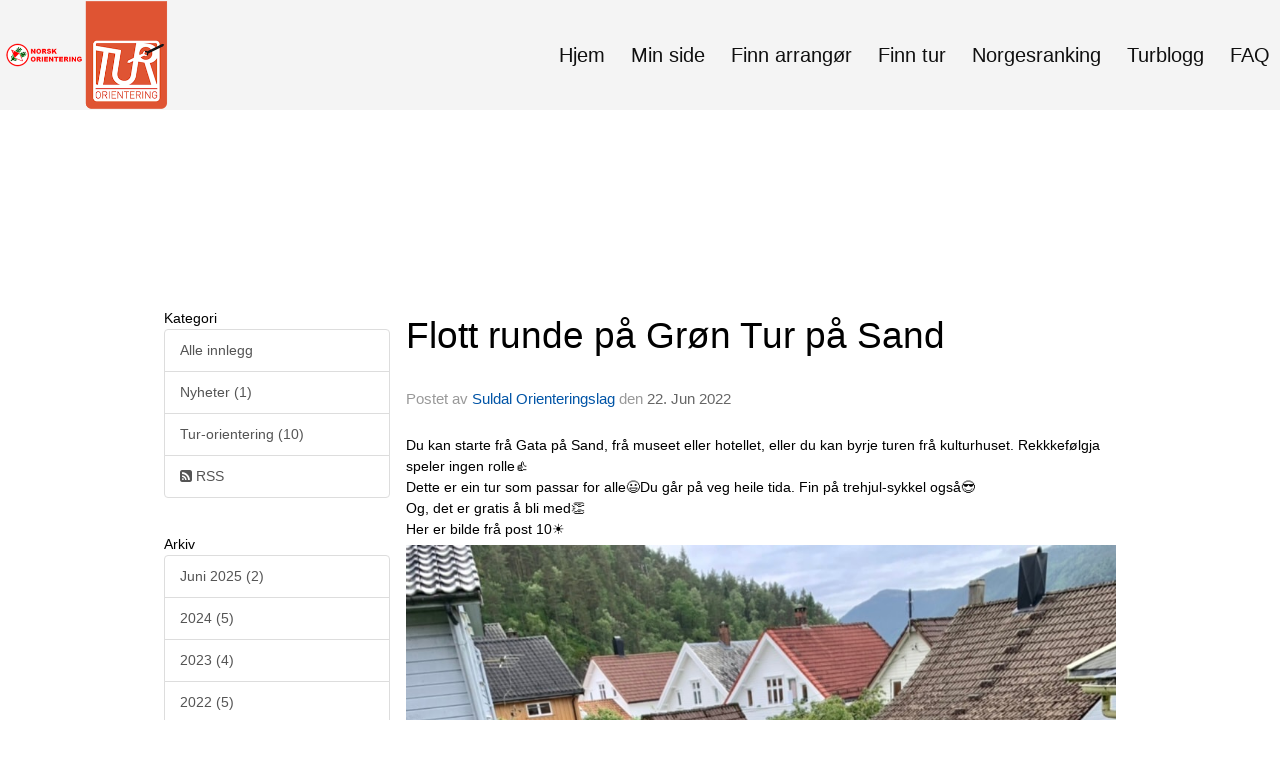

--- FILE ---
content_type: text/html
request_url: https://www.turorientering.no/next/blog/post/200813/flott-runde-pa-gron-tur-pa-sand
body_size: 138711
content:

<!DOCTYPE html>
<html lang="no">
<head>
    <meta charset="utf-8" />
    <meta name="viewport" content="width=device-width, initial-scale=1.0" />
    
    <title>Flott runde p&#xE5; Gr&#xF8;n Tur p&#xE5; Sand</title>
    <link rel="shortcut icon" href="/files/favicon/200000195/6592/2021/12/22/05039785-652c-4591-b849-52d517406ac3.ico" type="image/x-icon" />
<script>
    (function () {
        var site = {"site":{"siteId":6592,"nifOrgSyncActive":false,"orgId":0,"federationId":20,"applicationId":200000195,"applicationLogo":"https://cdn-bloc.no/background/200000195/394/2018/10/9/idrettenonline-logo.png","siteProfileUserId":1103430254,"siteProfileUserName":"Turorientering","sitename":"Turorientering","domain":"www.turo.no","mainSite":{"siteId":6592,"nifOrgSyncActive":false,"orgId":0,"federationId":20,"applicationId":200000195,"applicationLogo":null,"siteProfileUserId":1103430254,"siteProfileUserName":"Turorientering","sitename":"Turorientering","domain":"www.turo.no","mainSite":null}},"mininetwork":{"siteId":6592,"miniNetworkId":0,"miniNetworkTitle":"","domain":"www.turorientering.no","userId":1103430254,"mainSiteId":0,"siteIdForMemberDetails":0,"siteIdForEconomy":0},"isoCode":"nb-no","updateTime":"2026-01-21T05:33:11.2625109+01:00","dateFormat":"dd.mm.yy","webApiEndpoint":"https://webapi.webfarm3.bloc.no"};
        var siteContext = {"site":{"siteId":6592,"nifOrgSyncActive":false,"orgId":0,"federationId":20,"applicationId":200000195,"applicationLogo":"https://cdn-bloc.no/background/200000195/394/2018/10/9/idrettenonline-logo.png","siteProfileUserId":1103430254,"siteProfileUserName":"Turorientering","sitename":"Turorientering","domain":"www.turo.no","mainSite":{"siteId":6592,"nifOrgSyncActive":false,"orgId":0,"federationId":20,"applicationId":200000195,"applicationLogo":null,"siteProfileUserId":1103430254,"siteProfileUserName":"Turorientering","sitename":"Turorientering","domain":"www.turo.no","mainSite":null}},"mininetwork":{"siteId":6592,"miniNetworkId":0,"miniNetworkTitle":"","domain":"www.turorientering.no","userId":1103430254,"mainSiteId":0,"siteIdForMemberDetails":0,"siteIdForEconomy":0},"isoCode":"nb-no","updateTime":"2026-01-21T05:33:11.2625109+01:00","dateFormat":"dd.mm.yy","webApiEndpoint":"https://webapi.webfarm3.bloc.no"};
        var userContext = {"mainProfile":{"userId":0,"guid":"","username":"","firstname":"","lastname":"","sex":0,"image":"","profileTypeId":0,"ParentUserId":null,"isPrimaryAccount":false},"currentProfile":{"userId":0,"guid":"","username":"","firstname":"","lastname":"","sex":0,"image":"","profileTypeId":0,"ParentUserId":null,"isPrimaryAccount":false},"accountId":0,"email":"","isWebmaster":false,"isPublisher":false,"isDevAdmin":false,"isNetworkAdmin":false,"updateTime":"2026-01-21T05:33:11.2625662+01:00"};
        var themeCollectionContext = {"id":0,"name":null,"thumbnail":null,"header":{"id":182,"lastModified":"0001-01-01T00:00:00","title":"Idretten Online - Rød","favIcon":"/files/favicon/200000195/6592/2021/12/22/05039785-652c-4591-b849-52d517406ac3.ico","siteId":394,"image":"http://content.bloc.net/Files/SiteID/500/menutemplate/rod.png","updateTime":"0001-01-01T00:00:00","css":"","creator":null,"isPublic":false,"about":"I don't speak Norwegian. Please ask the Norwegian for a description in the \"snörk\" language."},"logo":{"lastModified":"2024-11-12T12:54:35.4133215Z","fileName":"https://cdn-bloc.no/logo/200000195/6592/2024/11/8/norsk_orientering_horisontal_rgb.jpg","uploadTime":"2024-11-08T15:54:14.931994+01:00","imageWidth":273,"imageHeight":80,"logoTopPosition":0,"logoLeftPosition":0,"logoMarginBottom":0,"logoCustomWidth":0,"logoCustomHeight":0,"containerHeight":530,"containerWidth":984,"logoVisibility":"never","disabled":false,"wrapperWidth":"984px","wrapperBackgroundColor":"","url":"/","wrapperMarginLeft":"0px","wrapperMarginRight":"0px","wrapperMarginTop":"0px","wrapperMarginBottom":"0px","wrapperBackgroundImage":"","wrapperBackgroundThemePosition":"","wrapperBackgroundThemeRepeat":"","wrapperBackgroundThemeFixedImage":"scroll","wrapperBackgroundThemeSize":""},"background":{"id":129,"lastModified":"0001-01-01T00:00:00","categoryId":12,"title":"IO Orienteering - Image 2","backgroundThemefile":"","backgroundThemeRepeat":"repeat","backgroundThemeColor":"rgb(244, 244, 244)","backgroundThemeFixedImage":"scroll","backgroundThemePosition":"center top","backgroundThemeSize":"cover"},"widgetAppearance":{"id":0,"lastModified":"2022-10-05T07:05:09.8333057Z","name":null,"enableWidgetAppearanceBorderRadius":true,"contentBorderColor":"#ffffff","contentFontColor":"#000000","contentBorderWidth":"0","contentBgColor":"#ffffff","paddingTop":"0px","paddingBottom":"0px","paddingLeft":"0px","paddingRight":"0px","wbgcolor":"#ffffff","wBoxedBorderColor":"#ebebeb","wHeaderBgColor":"rgb(246, 246, 246)","wBaseFontColor":"rgb(100, 100, 100)","wHeaderFontColor":"rgb(0, 0, 0)","wHeaderTextAlign":"left","wCornerRadius":"4px","contentBorderRadius":"0px","wHeaderFontSize":"15px","wHeaderFontWeight":"500","wHeaderFontFamily":"","wHeaderLinkColor":"rgb(172, 172, 172)","wHeaderPadding":"10px","headerPaddingTop":"16px","headerPaddingRight":"16px","headerPaddingBottom":"16px","headerPaddingLeft":"16px","wContentPadding":"10px","contentPaddingTop":"16px","contentPaddingBottom":"16px","contentPaddingLeft":"16px","contentPaddingRight":"16px","wBoxedBorderWidth":"1px","wBoxedBorderStyle":"solid","wHeaderBorderWidth":"0 0 1px 0","wHeaderBorderStyle":"solid","wHeaderBorderColor":"#ebebeb","wContentBorderWidth":"0","wContentBorderStyle":"solid","wContentBorderColor":"#ebebeb","siteLinkColor":"rgb(11, 86, 165)","siteLinkHoverColor":"rgb(11, 86, 165)","siteLinkActiveColor":"rgb(11, 86, 165)","siteLinkVisitedColor":"rgb(11, 86, 165)"},"font":{"lastModified":"0001-01-01T00:00:00","headingTextTransform":"none","headingFontColor":"rgb(0, 0, 0)","baseFontStyle":"normal","baseFontSize":"15px","baseFontFamily":"'Roboto', sans-serif;","baseFontColor":"rgb(100, 100, 100)","baseFontWeigthForJson":"300","headingFontFamilyJson":"'Roboto', sans-serif;","headingFontStyleJson":"normal","headingFontWeightJson":"normal","fontLineHeightJson":"1.5","headingLineHeight":"1.4","headingLetterSpacing":"","baseFontLetterSpacing":"normal"},"form":{"lastModified":"0001-01-01T00:00:00","enableFormControlBorderRadius":true,"smallFormControlBorderRadius":"6px","defaultFormControlBorderRadius":"8px","largeFormControlBorderRadius":"12px"},"navigation":{"lastModified":"2024-11-12T12:58:21.021658Z","templateId":0,"height":"","fontWeight":"normal","borderRadius":"0px 0px 0px 0px","borderTopLeftRadius":"0px","borderTopRightRadius":"0px","borderBottomRightRadius":"0px","borderBottomLeftRadius":"0px","submenuWidth":"220px","navOutherWidth":"100%","navInnerWidth":"1280px","width":"","logoImage":"https://cdn-bloc.no/background/200000195/6592/2024/11/12/ny_logo.png","mobileLogoImage":"","logoImageHeight":"110px","placementPosition":"belowLogoContainer","paddingLeft":"10px","paddingRight":"10px","paddingTop":"5px","paddingBottom":"45px","marginLeft":"0px","marginRight":"0px","marginTop":"40px","marginBottom":"0px","navOuterMarginTop":"0px","navOuterMarginRight":"0px","navOuterMarginBottom":"16px","navOuterMarginLeft":"0px","color":"","background":"rgb(244, 244, 244)","border":"#101010","linkColor":"rgb(16, 16, 16)","linkHoverColor":"rgb(16, 16, 16)","linkHoverBackground":"","linkActiveColor":"rgb(16, 16, 16)","linkActiveBackground":"rgba(255, 255, 255, 0)","linkDisabledColor":"","linkDisabledBackground":"","brandColor":"","brandHoverColor":"","brandHoverBackground":"","brandText":"","brandVisibility":"desktop","brandUrl":"","brandMargins":"0px 0px 0px 0px","mobileBrandMargins":"20px 20px 20px 20px","toggleHoverBackground":"","toggleIconBarBackground":"","toggleBorderColor":"","alwaysUseToggler":false,"borderWidth":"0px","fontFamily":"'Roboto Condensed', sans-serif;","textTransform":"none","backgroundImage":"","fontSize":"20px","textAlignment":"right","stickyTop":false},"style":{"id":0,"lastModified":"0001-01-01T00:00:00","name":null,"sex0":"rgb(3, 127, 176)","sex1":"rgb(3, 127, 176)","sex2":"rgb(3, 127, 176)","borderRadiusBase":"4px","borderRadiusSmall":"3px","borderRadiusLarge":"6px","linkColor":"rgb(3, 127, 176)","linkHoverColor":"rgb(3, 127, 176)","linkActiveColor":"rgb(3, 127, 176)","linkVisitedColor":"rgb(3, 127, 176)"},"canvas":{"id":0,"lastModified":"0001-01-01T00:00:00","logoContainerSize":"984px","navContainerSize":"984px","contentSize":"1280px","contentBackgroundColor":"Transparent","contentMarginTop":"0px","contentMarginBottom":"0px","contentPaddingTop":"16px","contentPaddingBottom":"16px","contentPaddingLeft":"16px","contentPaddingRight":"16px","sectionPaddingTop":"16px","sectionPaddingBottom":"0px","sectionPaddingLeft":"16px","sectionPaddingRight":"16px","columnPaddingTop":"0","columnPaddingBottom":"0","columnPaddingLeft":"8","columnPaddingRight":"8","logoContainerFloat":"none","navContainerFloat":"none","contentFloat":"none"},"buttons":{"id":0,"lastModified":"0001-01-01T00:00:00","name":null,"defaultButtonBackgroundColor":"#f0f0f0","defaultButtonTextColor":"#333333","defaultButtonBorderColor":"#cccccc","primaryButtonBorderColor":"rgb(3, 127, 176)","primaryButtonBackgroundColor":"rgb(3, 127, 176)","primaryButtonTextColor":"#ffffff","dangerButtonBackgroundColor":"#d9534f","dangerButtonTextColor":"#ffffff","dangerButtonBorderColor":"#d43f3a","successButtonBackgroundColor":"rgb(116, 181, 102)","successButtonTextColor":"#ffffff","successButtonBorderColor":"rgb(116, 181, 102)","defaultButtonBorderWidth":"1px","defaultButtonBorderRadius":"4px","successButtonBorderRadius":"4px","successButtonBorderWidth":"1px","primaryButtonBorderRadius":"4px","primaryButtonBorderWidth":"1px","warningButtonBackgroundColor":"#f0ad4e","warningButtonBorderColor":"#eea236","warningButtonBorderRadius":"4px","warningButtonBorderWidth":"1px","warningButtonTextColor":"#ffffff","dangerButtonBorderRadius":"4px","dangerButtonBorderWidth":"1px","infoButtonBackgroundColor":"#5bc0de","infoButtonBorderColor":"#46b8da","infoButtonBorderRadius":"4px","infoButtonBorderWidth":"1px","infoButtonTextColor":"#ffffff"},"topbar":{"lastModified":"0001-01-01T00:00:00","topbarExtendedMenuJson":null,"topbarExtendedMenuIsEnabled":false,"topbarExtendedMenuTitle":null,"topbarTemplate":"Minimal","displayTopbarComponent":"true","displayLanguagePicker":false,"displaySignup":false,"displaySignin":false,"displaySearch":false,"displayFAQ":false,"displaySearchForAdministrators":true,"displayNetworkMenu":true,"displayPublishingToolV2":0,"displayPublishingTool":true,"displayMessageIcon":true,"displayAdminModusTool":true,"networkMenuTitle":"","logo":"","logoLink":"","faqLink":"/help/faq/overview","hideOnScroll":false,"backgroundColor":"#222222","backgroundHoverColor":"#2e2e2e","linkColor":"#9d9d9d","linkHoverColor":"#ffffff","borderColor":"#333"},"footer":{"id":0,"lastModified":"0001-01-01T00:00:00","name":null,"imagePath":null,"widgetPageFooterPageId":62360,"footerCode":"","footerPoweredByBloc":true,"footerLinkFontSize":"14px","footerLinkFontWeight":"bold","footerLinkColor":"white","footerPadding":"0","footerBackgroundColor":"Transparent","footerTextColor":"white"},"frontpage":{"type":1,"pageId":56693,"url":"/p/56693/hjem","newsFeedAsFrontpageForSignedInUsers":false},"settings":{"siteHasPOSModule":false,"siteHasWebsiteModule":true,"siteHasFileArchive":true,"siteHasEventModule":true,"siteHasStatsModule":true,"siteHasMemberAdministrationModule":true,"siteHasNewsletter":true,"siteHasBannerAdsFromNetwork":0,"websiteIsOnline":true,"googleTag":null,"googleAnalyticsTrackId":"UA-90977-14","googleAnalyticsTrackIdV4":"","facebookPixelId":"1024804237873296","twitterShareBtn":false,"noRobots":false,"robotTxtInfoSiteMapJson":"{\"siteMapForWidgetPages\":true,\"siteMapForEvents\":true,\"siteMapForClassifieds\":true,\"siteMapForBlogPosts\":true,\"siteMapForForum\":true,\"RobotsTxt\":\"\"}","signinRule_UrlToView":null,"paymentPackage":"Basic","signInRule_WhoCanSignIn":0,"signInRule_FacebookLogin":1,"signInRule_WithBankId":0,"signUpRule_WhoCanSignUp":1,"signupRule_SignupWithFacebook":0,"mainCompetitionId":0,"pluginNewsletterPopupIsActive":null},"bootstrap":{"screen_xs_min":"480px","screen_sm_min":"768px","screen_md_min":"992px","screen_lg_min":"1200px","screen_lg_max":"2048","screen_xs_max":"767px","screen_sm_max":"991px","screen_md_max":"1199px"},"localization":{"isocode":"nb-no","languageId":4,"googleTranslateISO":"no","winCode":"NO","macCode":"no_NB","htmlLang":"no","froalaLangCode":"nb","ll_CC":"nb_NO","backuplanguage":"en-us","languageName":"Norwegian","flag":"flags/no.gif","nativeName":"Bokmål","timeZone":"W. Europe Standard Time"},"customHTML":{"headHtml":"","bodyData":"","footerData":""},"websiteArticleSettings":{"displayRightColMyLastPost":true,"displayRightColArticleCategories":true,"displayRightColArticlePostSortedByYear":true}};

        function createProtectedProxy(obj) {
            return new Proxy(obj, {
                set(target, key, value) {
                    const error = new Error();
                    const stackTrace = error.stack || '';
                    console.warn(`Attempted to set ${key} to ${value}. Stack trace:\n${stackTrace}`);
                    return true;
                },
            });
        }

        window.safeProxy = new Proxy({
            Site: createProtectedProxy(site),
            SiteContext: createProtectedProxy(siteContext),
            UserContext: createProtectedProxy(userContext),
            ThemeCollectionContext: createProtectedProxy(themeCollectionContext)
        }, {
            set(target, key, value) {
                if (key === 'Site' || key === 'SiteContext' || key === 'UserContext' || key === 'ThemeCollectionContext') {
                    console.log(`Attempted to set ${key} to ${value}`);
                    return true;
                }
                target[key] = value;
                return true;
            },
        });

        window.Site = window.safeProxy.Site;
        window.SiteContext = window.safeProxy.SiteContext;
        window.UserContext = window.safeProxy.UserContext;
        window.ThemeCollectionContext = window.safeProxy.ThemeCollectionContext;
    })();
</script>

    <script>
        // Used to defer background-image in css
        window.onload = (e) => document.body.classList.add('loaded');
    </script>

    <script src="/next/js/vendors/jquery/jquery.min.js"></script>
    <script src="https://oldjs.bloc.net/scripts/bloc-primer.js"></script>



    <link rel="stylesheet" crossorigin="anonymous" href="https://vue.webfarm3.bloc.no/frontend/2.263.10/frontend.css">



<script type="module" crossorigin="anonymous" src="https://vue.webfarm3.bloc.no/frontend/2.263.10/index.js"></script>
    
    

	<link rel="canonical" href="https://www.turorientering.no/next/blog/post/200813/flott-runde-pa-gron-tur-pa-sand" />
	<meta property="fb:app_id" content="377020078234768" />
	<meta property="og:type" content="article" />
	<meta property="og:url" content="https://www.turorientering.no/next/blog/post/200813/flott-runde-pa-gron-tur-pa-sand" />
	<meta property="og:image:secure_url" content="https://cdn-bloc.no/froala/200000195/6592/2022/6/22/67e778ab-5db8-42c7-b073-bbd9771e349c.jpeg?autorotate=true&amp;maxwidth=1080&amp;q=90" />
	<meta property="og:image" content="https://cdn-bloc.no/froala/200000195/6592/2022/6/22/67e778ab-5db8-42c7-b073-bbd9771e349c.jpeg?autorotate=true&amp;maxwidth=1080&amp;q=90" />
	<meta property="og:image:height" content="1080" />
	<meta property="og:image:width" content="1080" />
	<meta property="og:title" content="Flott runde p&#xE5; Gr&#xF8;n Tur p&#xE5; Sand" />

	<meta property="og:description" content="Du kan starte fr&#xE5; Gata p&#xE5; Sand, fr&#xE5; museet eller hotellet, eller du kan byrje turen fr&#xE5; kulturhuset. Rekkkef&#xF8;lgja speler ingen rolle&#x1F44D;Dette er ein tur som passar for alle&#x1F603;Du g&#xE5;r p..." />

	<meta property="og:site_name" content="Turorientering" />
	<meta property="fb:admins" content="856635617,518553527" />


    
    

    
    

    
<meta name="robots" content="noindex" />







</head>
<body class="requires-bootstrap-css">
    <!-- FrontendBaseLayout-->

                
                <div id="logoWrapper" class="clearfix hide" >
                    <div id="logoContainer" style="max-height:530px;height:calc(97vw / NaN); position:relative; max-width: 100%; width:984px;">
                        <a id="logo" style="top:0px; left:0px;" class="md:absolute" href="/p/56693/hjem" title="Turorientering">
					        
                    <img  src="https://cdn-bloc.no/logo/200000195/6592/2024/11/8/norsk_orientering_horisontal_rgb.jpg?width=0&height=0&scale=both&mode=stretch&quality=90" 
                        width="0" 
                        data-src="https://cdn-bloc.no/logo/200000195/6592/2024/11/8/norsk_orientering_horisontal_rgb.jpg?width=0&height=0&scale=both&mode=stretch&quality=90|https://cdn-bloc.no/logo/200000195/6592/2024/11/8/norsk_orientering_horisontal_rgb.jpg?width=0&height=0&scale=both&mode=stretch&quality=90" 
                        data-src-medium="https://cdn-bloc.no/logo/200000195/6592/2024/11/8/norsk_orientering_horisontal_rgb.jpg?width=0&height=0&scale=both&mode=stretch&quality=90|https://cdn-bloc.no/logo/200000195/6592/2024/11/8/norsk_orientering_horisontal_rgb.jpg?width=0&height=0&scale=both&mode=stretch&quality=90" 
                        data-src-small="https://cdn-bloc.no/logo/200000195/6592/2024/11/8/norsk_orientering_horisontal_rgb.jpg?width=0&height=0&scale=both&mode=stretch&quality=90|https://cdn-bloc.no/logo/200000195/6592/2024/11/8/norsk_orientering_horisontal_rgb.jpg?width=0&height=0&scale=both&mode=stretch&quality=90" 
                        data-original-image="https://cdn-bloc.no/logo/200000195/6592/2024/11/8/norsk_orientering_horisontal_rgb.jpg" 
                         data-original-image='https://cdn-bloc.no/logo/200000195/6592/2024/11/8/norsk_orientering_horisontal_rgb.jpg' style='width:0px;max-height:530px;' title='Turorientering' />
                    
			    	    </a>
                    </div>
                </div>    <style>
        @media only screen and (min-width : 768px) {
            #logo {
                position: absolute;
            }
        }
        #logoWrapper {
            background-size: var(--theme-logo-wrapper-bg-size);
            background-color: var(--theme-logo-wrapper-bg-color);
            background-repeat: var(--theme-logo-wrapper-bg-repeat);
            background-position: var(--theme-logo-wrapper-bg-position);
            background-attachment: var(--theme-logo-wrapper-bg-attachment);
            width: calc(var(--theme-logo-wrapper-width) - var(--theme-logo-wrapper-margin-right) - var(--theme-logo-wrapper-margin-left));
            margin: var(--theme-logo-wrapper-margin-top) auto var(--theme-logo-wrapper-margin-bottom);
            float: var(--theme-logo-logo-container-float);
            max-width: 100%;
        }

        #logoContainer {
            width: 100%;
            margin: 0 auto;
            position: relative;
            overflow: hidden;
            max-width: var(--theme-logo-container-width);
        }

        #logo img {
            max-width: 100%;
        }
        /* Logo when mobile*/
        @media (max-width: 767px) {
            #logoContainer {
                height: auto !important;
            }
            #logo {
                padding-top: 0;
                position: static !important;
            }
            #logo img {
                height: auto !important;
            }
        }
    </style>
<style>

        .navbar-brand-image img {
            height:50px;
        }
            @media (max-width: 767px) {

                .navbar-brand-image img {
                    height:50px;
                }
            
            body { 
                padding-top:47px !important;
            }
                }
</style>
<style>
    .bloc-skip-nav-link {
            position: absolute;
            z-index: 99999999;
            left: 0px;
            top: 0px;
            text-decoration: underline;
            color: white !important;
            background-color: #000;
            padding: 0.75rem 1.5rem;
            border-bottom-right-radius: 0.5rem;
            transform: rotateY(90deg);
            transform-origin: left;
            transition: all .2s ease-in-out;
        }

        .bloc-skip-nav-link:focus {
            transform: rotateY(0deg);
            color: white;
            left: 2px;
            top: 2px;
            outline: 1px solid #fff;
            outline-offset: 2px;
            box-shadow: 0 0 0 2px #000, 0 0 0 3px #fff;
        }
        @media (prefers-reduced-motion: reduce) {
            .bloc-skip-nav-link {
                transition: none !important;
            }
        }
</style>

<style id="bloc-navbar-style">
	/*
        Navigation
        Variables needs to be placed on body tag, because we also use them in widgets.

        NB! Do not edit without making the same changes in
        Bloc.Vue\src\components\Theme\ThemeMainMenu.vue
    */
    body {

        /* Size */
        --theme-mainmenu-outer-width: 100%;
        --theme-mainmenu-outer-margin-top: 0px;
        --theme-mainmenu-outer-margin-bottom: 16px;
        --theme-mainmenu-inner-width: 1280px;

        /* Font */
        --theme-mainmenu-font-size: 20px;
        --theme-mainmenu-font-family: 'Roboto Condensed', sans-serif;;
        --theme-mainmenu-font-weight: normal;
        --theme-mainmenu-text-transform: none;
        --theme-mainmenu-color: ;

        /* Background */
        --theme-mainmenu-background: rgb(244, 244, 244);

        /* Border */
        --theme-mainmenu-border: #101010;
        --theme-mainmenu-border-radius: 0px 0px 0px 0px;
        --theme-mainmenu-border-top-left-radius: 0px;
        --theme-mainmenu-border-top-right-radius: 0px;
        --theme-mainmenu-border-bottom-right-radius: 0px;
        --theme-mainmenu-border-bottom-left-radius: 0px;
        --theme-mainmenu-border-width: 0px;

        /* Brand */
        --theme-mainmenu-brand-margins: 0px 0px 0px 0px;
        --theme-mainmenu-brand-hover-color: ;
        --theme-mainmenu-brand-hover-background: ;
        --theme-mainmenu-mobile-brand-margins: 20px 20px 20px 20px;

        /* Link */
        --theme-mainmenu-link-color: rgb(16, 16, 16);
        --theme-mainmenu-link-hover-color: rgb(16, 16, 16);
        --theme-mainmenu-link-hover-background: ;
        --theme-mainmenu-link-active-color: rgb(16, 16, 16);
        --theme-mainmenu-link-active-background: rgba(255, 255, 255, 0);

        /* Toggle */
        --theme-mainmenu-toggle-border-color: ;
        --theme-mainmenu-toggle-hover-background: ;

        /* Padding */
        --theme-mainmenu-padding-top: 5px;
        --theme-mainmenu-padding-bottom: 45px;
        --theme-mainmenu-padding-left: 10px;
        --theme-mainmenu-padding-right: 10px;

        /* Margin */
        --theme-mainmenu-margin-top: 40px;
        --theme-mainmenu-margin-bottom: 0px;
        --theme-mainmenu-margin-left: 0px;
        --theme-mainmenu-margin-right: 0px;
        /* Submenu */
        --theme-mainmenu-submenu-width: 220px;

        /* Logo */
        --theme-mainmenu-logo-height: 110px;
        --theme-mainmenu-toggle-icon-bar-background: ;
    }


    .navContainer {
        margin-top: var(--theme-mainmenu-outer-margin-top);
        margin-bottom: var(--theme-mainmenu-outer-margin-bottom);
        font-size: var(--theme-mainmenu-font-size, inherit);
		width: var(--theme-mainmenu-outer-width, 984px);
		max-width:100%;
    }
	/* Navbar */
    .bloc-navbar {
		font-family: var(--theme-mainmenu-font-family, inherit) !important;
		background-image: var(--theme-mainmenu-background-image, none);
        background-color: var(--theme-mainmenu-background);
		text-transform: var(--theme-mainmenu-text-transform, normal);
        font-weight: var(--theme-mainmenu-font-weight, normal);
        border-color: var(--theme-mainmenu-border);
        border-width: var(--theme-mainmenu-border-width);
    }
    .bloc-navbar .container-fluid {
        /* todo: add the default value for container-fluid or canvas here. */
        width:var(--theme-mainmenu-inner-width, 984px);
		max-width:100%;
    }


	/* Brand */

    .bloc-navbar .navbar-brand img {
        margin:8px;
        border-radius:2px;
        height:32px;
        max-height:32px;
    }
@media only screen and (max-width: 767px) {.bloc-navbar .navbar-brand {height: auto;} .bloc-navbar .navbar-brand img {margin: var(--theme-mainmenu-mobile-brand-margins);height:50px;max-height:50px;}}

	@media only screen and (min-width: 768px) {.bloc-navbar .navbar-brand img {margin: var(--theme-mainmenu-brand-margins);height: var(--theme-mainmenu-logo-height); max-height:none;}}
    .bloc-navbar .gtranslate_menu_class {
        float: right;
        padding-left: var(--theme-mainmenu-padding-left);
        padding-right: var(--theme-mainmenu-padding-right);
        padding-top: var(--theme-mainmenu-padding-top);
        padding-bottom: var(--theme-mainmenu-padding-bottom);
        margin-left: var(--theme-mainmenu-margin-left);
        margin-right: var(--theme-mainmenu-margin-right);
        margin-top: var(--theme-mainmenu-margin-top);
        margin-bottom: var(--theme-mainmenu-margin-bottom);
    }
	.bloc-navbar .navbar-brand:hover,
	.bloc-navbar .navbar-brand:focus {
		color:var(--theme-mainmenu-brand-hover-color);
		background-color: var(--theme-mainmenu-brand-hover-background);
	}
	/* Text */
	.bloc-navbar .navbar-text {
		color: var(--theme-mainmenu-color);
	}
    .bloc-navbar .navbar-brand.navbar-brand-image,
    .bloc-navbar .navbar-brand.navbar-brand-image:focus,
    .bloc-navbar .navbar-brand.navbar-brand-image:active,
    .bloc-navbar .navbar-brand.navbar-brand-image:hover{
        height:auto;
        background-color:transparent;
    }

	/* Navbar links */
	.bloc-navbar .navbar-nav > li > a,
    .bloc-navbar .navbar-brand {
		color: var(--theme-mainmenu-link-color);
        font-weight:var(--theme-mainmenu-font-weight);
	}
	.bloc-navbar .navbar-nav > li > a:hover,
	.bloc-navbar .navbar-nav > li > a:focus,
    .bloc-navbar .navbar-brand:hover,
    .bloc-navbar .navbar-brand:focus {
		color: var(--theme-mainmenu-link-hover-color);
		background-color: var(--theme-mainmenu-link-hover-background);
	}
	.bloc-navbar .navbar-nav > .active > a,
	.bloc-navbar .navbar-nav > .active > a:hover,
	.bloc-navbar .navbar-nav > .active > a:focus,
    .bloc-navbar .navbar-brand:active,
    .bloc-navbar .navbar-brand:hover,
    .bloc-navbar .navbar-brand:focus {
		color: var(--theme-mainmenu-link-active-color);
		background-color: var(--theme-mainmenu-link-active-background);
	}
	.bloc-navbar .navbar-nav > .open > a,
	.bloc-navbar .navbar-nav > .open > a:hover,
    .bloc-navbar .navbar-nav > .open > a:focus {
        background-color: var(--theme-mainmenu-link-active-background);
        color:var(--theme-mainmenu-link-active-color) !important;
    }
	/* Navbar Toggle */
	.bloc-navbar .navbar-toggle {
		border-color: var(--theme-mainmenu-link-color);
	}
	.bloc-navbar .navbar-toggle:hover,
	.bloc-navbar .navbar-toggle:focus {
        border-color: var(--theme-mainmenu-link-hover-color);
		background-color: var(--theme-mainmenu-link-hover-background);
	}
	.bloc-navbar .navbar-toggle .icon-bar {
		background-color: var(--theme-mainmenu-link-color);
	}
    .bloc-navbar .navbar-toggle:hover .icon-bar,
    .bloc-navbar .navbar-toggle:focus .icon-bar {
		background-color: var(--theme-mainmenu-link-hover-color);
	}
	/* Navbar Collapsable */
	.bloc-navbar .navbar-collapse,
	.bloc-navbar .navbar-form {
		border-color: var(--theme-mainmenu-border);
	}
	.bloc-navbar .navbar-collapse {
		max-height:none;
	}
	/* Navbar Link (not used in main menu ) */
	.bloc-navbar .navbar-link {
		color: var(--theme-mainmenu-link-color);
	}
	.bloc-navbar .navbar-link:hover {
		color: var(--theme-mainmenu-link-hover-color);
	}
	/* Dropdowns */
	.bloc-navbar .dropdown-menu {
		color: var(--theme-mainmenu-color) !important;
		background-color: var(--theme-mainmenu-background);
        border-top:0;
	}
	.bloc-navbar .dropdown-menu > li > a {
		color: var(--theme-mainmenu-link-color);
	}
	.bloc-navbar .dropdown-menu > li > a:hover,
	.bloc-navbar .dropdown-menu > li > a:focus {
		color: var(--theme-mainmenu-link-hover-color);
		background-color: var(--theme-mainmenu-link-hover-background);
	}
	.bloc-navbar .navbar-nav .open .dropdown-menu > .active > a,
	.bloc-navbar .navbar-nav .open .dropdown-menu > .active > a:hover,
	.bloc-navbar .navbar-nav .open .dropdown-menu > .active > a:focus {
		color: var(--theme-mainmenu-link-active-color);
		background-color: var(--theme-mainmenu-link-active-background);
	}
	.bloc-navbar .has-link > a.caret-trigger {
		padding-left: 0;
	}
    .bloc-navbar b.caret {
		margin-left:10px;
	}
    .bloc-navbar .fa.fa-plus {
		line-height:20px;
	}

	#toggle-mobile-menu {
		display: none;
	}

	/* TABS AND DESKTOP ONLY */
	@media (min-width: 768px) {

        .bloc-navbar {
            border-top-left-radius: var(--theme-mainmenu-border-top-left-radius);
            border-top-right-radius: var(--theme-mainmenu-border-top-right-radius);
            border-bottom-right-radius: var(--theme-mainmenu-border-bottom-right-radius);
            border-bottom-left-radius: var(--theme-mainmenu-border-bottom-left-radius);
		}
        .bloc-navbar .navbar-brand img {
            border-top-left-radius: var(--theme-mainmenu-border-radius);
            border-bottom-left-radius: var(--theme-mainmenu-border-radius);
        }
		.bloc-navbar {
			min-height:0 !important;
		}
        .bloc-navbar .navbar-header > a.navbar-brand {
				padding-top:var(--theme-mainmenu-padding-top);

				padding-bottom:var(--theme-mainmenu-padding-bottom);
        }
		.bloc-navbar .navbar-nav > li > a {
			color: rgb(16, 16, 16);
				padding-left:var(--theme-mainmenu-padding-left);

				padding-right:var(--theme-mainmenu-padding-right);

				padding-top:var(--theme-mainmenu-padding-top);


				padding-bottom:var(--theme-mainmenu-padding-bottom);



				margin-left:var(--theme-mainmenu-margin-left);


				margin-right:var(--theme-mainmenu-margin-right);

				margin-top:var(--theme-mainmenu-margin-top);

				margin-bottom:var(--theme-mainmenu-margin-bottom);


		}

		.bloc-navbar .navbar-nav .open .dropdown-menu {
			float: right;
            min-width:var(--theme-mainmenu-submenu-width) !important;
		}

		.bloc-navbar .navbar-nav .dropdown-submenu > a:hover:after {
			border-left-color: var(--theme-link-active-color);
		}

		.bloc-navbar .navbar-nav > li.has-link > a,
		.bloc-navbar .navbar-nav > li > a.dropdown-toggle {
			float: left;
		}

		.bloc-navbar .navbar-nav i.fa {
			display: none; /* display none here will hide fa-icons */
		}
        .bloc-navbar .navbar-nav > li > a > i.fa {
			display: inline-block;
		}

		.bloc-navbar .has-link .dropdown-menu {
			right: 0;
			left:auto;
		}

		/* Sub-Submenus */
		.bloc-navbar .dropdown-submenu .dropdown-menu{
			left: 100%;
		}

        .bloc-navbar .navbar-nav.navbar-right > li:last-child .dropdown-submenu .dropdown-menu{
            right: 100%;
            left: auto;
        }

        /* Center align menu */


			.bloc-navbar .navbar-nav {float: right; }


			.bloc-navbar .navbar-nav > li {float: none;display: inline-block;}.bloc-navbar .navbar-nav > li > a.dropdown-toggle {float:none;}.bloc-navbar .navbar .navbar-collapse {text-align: center;}.bloc-navbar .navbar .dropdown-menu{text-align:left; }


	}

    /*
    MOBILE ONLY
	*/

	@media (max-width: 767px) {
        #navContainer .navbar-header {
            display: grid;
            align-items: stretch;
grid-template-columns: 0 min-content auto minmax(min-content, 15%) 0;
        }
        #toggle-mobile-menu {
            display: grid;
            place-items: center;
margin: 0.25rem 0.25rem 0.25rem 1rem;
			color: var(--theme-mainmenu-link-color, var(--theme-link-color, #00F));
        }
            #toggle-mobile-menu:hover {
                color: var(--theme-mainmenu-link-hover-color);
                background-color: var(--theme-mainmenu-link-hover-background);
            }


            /*#toggle-mobile-menu:focus-visible {
                outline: 5px auto -webkit-focus-ring-color;
                outline-offset: -2px;
                box-shadow: 0 0 0 2px var(--theme-link-color), 0 0 0 3px white;
                border-radius: 3px;
            }*/
            #navContainer a.navbar-brand-image {
            margin-right: 2rem;
			margin: 0.25rem 1rem 0.25rem 0.25rem;
        }
        #bloc-navbar-main {
            font-size: 120%;
            display: none;
            position: absolute;
            left: 0;
            width: 100%;
            overflow-y: auto;
            scrollbar-gutter: stable;
            z-index: 1020;
            max-height: calc(100vh - var(--mobile-menu-height, 100px));
            background-color: var(--theme-mainmenu-background);
            margin: 0 !important;
            border-bottom: 2px solid rgba(0, 0, 0, 0.22);
        }
            #bloc-navbar-main::-webkit-scrollbar {
                width: 0;
            }
            #bloc-navbar-main ul.navbar-nav {
				width:100%;
                padding-bottom: 4px;
                margin: 0 !important;
            }
                #bloc-navbar-main ul.navbar-nav > li {
                    border-top-color: rgba(0, 0, 0, 0.22);
					border-top-width: 1px;
                    border-top-style: solid;
                }
                    #bloc-navbar-main ul.navbar-nav > li > a {
                        display: flex;
                        justify-content: space-between;
                        align-items: center;
                        padding: 1.5rem 1rem;
                    }
                        #bloc-navbar-main ul.navbar-nav > li > a > i {
                            margin-top: -1rem;
                            margin-bottom: -1rem;
                        }
        .bloc-navbar .navbar-nav .open .dropdown-menu > li > a {
			color: var(--theme-mainmenu-link-color);
		}

		.bloc-navbar .navbar-nav .open .dropdown-menu > li > a:hover,
		.bloc-navbar .navbar-nav .open .dropdown-menu > li > a:focus {
			color: var(--theme-mainmenu-link-hover-color:);
		}

		.bloc-navbar .navbar-nav .dropdown-submenu > a:hover:after {
			border-top-color: var(--theme-mainmenu-link-active-color);
		}

		.bloc-navbar b.caret {
			display: none;
		}

		.bloc-navbar .navbar-nav .dropdown-submenu > a:after {
			display: none;
		}

		.bloc-navbar .has-link > a.caret-trigger {
			padding-left: 0;
			position: absolute;
			right: 0;
			top: 0;
		}

		.bloc-navbar .has-link > a > i.fa {
			display: none;
		}

		.bloc-navbar .has-link > .caret-trigger > i.fa {
			display: block;
		}

        /*
          Hide the [+] icon on items with sub-sub for mobile view
          Add indent on the sub-sub menu
        */


        .bloc-navbar .menu-depth-0.open .menu-depth-1 ul {
          display:block !important;
        }
        .bloc-navbar .menu-depth-1 .dropdown-toggle i,
        .bloc-navbar .menu-depth-1 .dropdown-toggle b{
          display:none !important;
        }

		.bloc-navbar .menu-depth-0 .dropdown-menu li a {
			padding-left:20px !important;
		}
		.bloc-navbar .menu-depth-1 .dropdown-menu li a {
			padding-left:40px !important;
		}
		.bloc-navbar .menu-depth-1 .dropdown-menu li a:before{
			content:'•  ';
		}
		.bloc-navbar .menu-depth-2 .dropdown-menu li a {
			padding-left:60px !important;
		}
		.bloc-navbar .menu-depth-3 .dropdown-menu li a {
			padding-left:90px !important;
		}
	}
</style>
<script>
	(function () {
		function isChildOf(child, parent) {
			if (parent === null)
				return false;
			let node = child.node;
			while (node !== null) {
                if (node === parent) {
                    return true;
                }
                node = node.parentNode;
			}
			return false;
		}

		function debounce(func, wait) {
			let timeout;
			return function (...args) {
				clearTimeout(timeout);
				timeout = setTimeout(() => func.apply(this, args), wait);
			};
		}

		function updateMenuVariable() {
			const poweredByHeight = document.getElementById('poweredBy')?.clientHeight ?? 0;
			const topbarHeight = document.querySelector('nav.navbar.navbar-minimal')?.clientHeight ?? 0;
			const otherTopbarHeight = document.querySelector('nav.navbar.navbar-default')?.clientHeight ?? 0;
			const navbarHeaderHeight = document.getElementById('navContainer')?.querySelector('.navbar-header')?.clientHeight ?? 0;
			const logoContainerHeight = document.getElementById('logoWrapper')?.clientHeight ?? 0;

			const newValue = poweredByHeight + topbarHeight + (navbarHeaderHeight*2) + logoContainerHeight + otherTopbarHeight;

			document.body.style.setProperty('--mobile-menu-height', `${newValue}px`);
		}

		const debouncedUpdateMenuVariable = debounce(updateMenuVariable, 50);

		const resizeObserver = new ResizeObserver((entries) => {
			for (let entry of entries) {
				if (entry.target === document.body) {
					debouncedUpdateMenuVariable();
				}
			}
		});

		resizeObserver.observe(document.body);

		const mutationObserver = new MutationObserver((mutations) => {
			// Filter out mutations caused by changes to the style element
			if (!mutations.some(mutation => mutation.target.id === 'bloc-navbar-style')) {
				debouncedUpdateMenuVariable();
			}
		});

		mutationObserver.observe(document.body, {
			childList: true,
			subtree: true,
		});

		window.addEventListener('resize', debouncedUpdateMenuVariable);

		function toggleBlocMobileMenu(ev) {
			ev.stopPropagation();
			const toggleBtnIcon = document.getElementById('toggle-mobile-menu').querySelector('span.fa');
			const navbarContent = document.getElementById('bloc-navbar-main');
			const mainContent = document.querySelector('main#content');
			const footerContent = document.querySelector('footer');

			if (navbarContent.style.display === 'block') {
				navbarContent.removeAttribute('style');
				document.body.style.overflow = '';

				
				toggleBtnIcon.classList.add('fa-bars');
				toggleBtnIcon.classList.remove('fa-times')

				// Remove event listeners if present
				mainContent.removeEventListener('click', toggleBlocMobileMenu);
				footerContent?.removeEventListener('click', toggleBlocMobileMenu);
			} else {
				// Open menu (remove scrolling on elements behind the menu)
				document.body.style.overflow = 'hidden';
				navbarContent.style.display = 'block';

				// Toggle the icon to open state
				toggleBtnIcon.classList.add('fa-times');
				toggleBtnIcon.classList.remove('fa-bars')

				navbarContent.getClientRects

				// Make sure the user is fully scrolled up to the menu
				const menuContainer = document.getElementById('navContainer');
				const menuContainerPos = menuContainer.getClientRects()[0]?.top ?? 0;

				// Topbar will be in the way
				const topbarHeight = document.querySelector('nav.navbar.navbar-minimal')?.clientHeight ?? 0;
				const otherTopbarHeight = document.querySelector('nav.navbar.navbar-default')?.clientHeight ?? 0;
				// Logo too, if it's in use
				const logoContainerHeight = document.getElementById('logoWrapper')?.clientHeight ?? 0;

				window.scrollTo(0, menuContainerPos - topbarHeight - otherTopbarHeight - logoContainerHeight);
				
				// Clicking on mainContent or footer should close the menu, but not on the first click (if the menu is in widget, ie. inside mainContent)
				if (!isChildOf(navbarContent, mainContent))
					mainContent.addEventListener('click', toggleBlocMobileMenu, { once: true });
				if (!isChildOf(navbarContent, footerContent))
					footerContent?.addEventListener('click', toggleBlocMobileMenu, { once: true });
			}
		}

		document.addEventListener('DOMContentLoaded', () => {
			console.log('attaching.');
            const toggleMobileMenu = document.getElementById('toggle-mobile-menu');
			if (toggleMobileMenu) {
				// Make sure we don't double-attach
				toggleMobileMenu.removeEventListener('click', toggleBlocMobileMenu);
				toggleMobileMenu.addEventListener('click', toggleBlocMobileMenu);
            }
        });
	})();

</script>
<div id="navContainer" class="navContainer" style="display:block;">
    <a class="bloc-skip-nav-link" href="#bloc-skip-nav">Hopp til sideinnhold</a>
	<nav class="bloc-navbar navbar " role="navigation" style="margin-bottom: 0;">
		<div class="container-fluid">
			<div class="navbar-header">
                        <a 
                            class="navbar-brand nopadding !p-0 navbar-brand-image hidden-xs"
                            href="/">
                            
                    <img  src="https://cdn-bloc.no/background/200000195/6592/2024/11/12/ny_logo.png?maxwidth=600&height=220&quality=90&scale=both" 
                        width=""
                        height="220"
                        data-src="https://cdn-bloc.no/background/200000195/6592/2024/11/12/ny_logo.png?maxwidth=600&height=220&quality=90&scale=both|https://cdn-bloc.no/background/200000195/6592/2024/11/12/ny_logo.png?maxwidth=1200&height=440&quality=90&scale=both" 
                        data-src-medium="https://cdn-bloc.no/background/200000195/6592/2024/11/12/ny_logo.png?maxwidth=600&height=220&quality=90&scale=both|https://cdn-bloc.no/background/200000195/6592/2024/11/12/ny_logo.png?maxwidth=1200&height=440&quality=90&scale=both" 
                        data-src-small="https://cdn-bloc.no/background/200000195/6592/2024/11/12/ny_logo.png?maxwidth=600&height=220&quality=90&scale=both|https://cdn-bloc.no/background/200000195/6592/2024/11/12/ny_logo.png?maxwidth=1200&height=440&quality=90&scale=both" 
                        data-original-image="https://cdn-bloc.no/background/200000195/6592/2024/11/12/ny_logo.png" 
                         title='Menu logo' style='max-width: none;' />
                    

                        </a>
                    <span></span>
                    <a id="toggle-mobile-menu" tabindex="0" role="button" class="btn" onkeypress="if (event.keyCode == 13 || event.key == ' ' || event.code == 'Space') { { this.click(); return false; }}">
                        <span class="sr-only">
                            Veksle navigasjon
                        </span>
                        <span class="fa fa-bars fa-2x"></span>
                    </a>
			</div>
			<div id="bloc-navbar-main">
                <ul class="nav navbar-nav navbar-right">
                    
								<li  data-menuId="97088">
									<a href="/next/p/56693/hjem" target="">Hjem</a>
								</li>
								<li  data-menuId="94365">
									<a href="/next/profile/myprofile" target="">Min side</a>
								</li>
								<li  data-menuId="88136">
									<a href="/next/orienteering/organizers" target="">Finn arrangør</a>
								</li>
								<li  data-menuId="94399">
									<a href="/next/orienteering/find" target="">Finn tur</a>
								</li>
								<li  data-menuId="97123">
									<a href="/next/orienteering/national-participant-ranking" target="">Norgesranking</a>
								</li>
								<li  data-menuId="94369">
									<a href="/next/page/turblogg" target="">Turblogg</a>
								</li>
								<li  data-menuId="96903">
									<a href="/next/p/64118/faq" target="">FAQ</a>
								</li>
                </ul>
			</div>
		</div>
	</nav>
</div>
<script src="https://www.bloc.net/next/js/mainmenu.js?v-2026121"  ></script>
        <div class="clearfix"></div>


    
    <div id="app" data-props='{"scope":"","bot":false,"showHeader":false}'></div>
    <main id="content" class="canvas-staticpage">
    <a name="bloc-skip-nav" style="position: absolute; scroll-margin-top: 70px;"></a>
    <div class="layout-canvas">
        



	<div id="vue-widget-profile-header" class="mb-4"
	data-vue-widget-name="ProfileHeader" data-props='{
	"guid": "d4ad9abe-3b1e-4a5f-9923-02815e33258b",
	"userId": 1103508957,
	"username": "Suldal Orienteringslag",
	"profileImage": "https://azurecontentcdn.bloc.net/cropper/profile/200000195/6983/2022/4/12/637853186195649167logo.jpg",
	"tileId": 6
	}' style="min-height: 150px;">
	</div>





<div class="row">

		<div class="col-sm-3">





					<div>


<div class="w">
    <div class="wHeader boxed">
        <h2>Kategori</h2>
    </div>
    <div class="list-group">
        
            <a class="list-group-item" href="/next/blog/1103508957/suldal-orienteringslag">
                Alle innlegg
            </a>
        

        <a class="list-group-item " 
        
       href="/next/blog/1103508957/suldal-orienteringslag?cat=Nyheter">
                Nyheter (1)
        </a>
        <a class="list-group-item " 
        
       href="/next/blog/1103508957/suldal-orienteringslag?cat=Tur-orientering">
                Tur-orientering (10)
        </a>


        
       
            <a class="list-group-item" href="/next/blog/rss?uid=1103508957" target="_blank">
                <i class="fa fa-rss-square"></i> RSS
            </a>
        
    </div>
</div>



<div class="w">
    <div class="wHeader boxed">
        <h2>Arkiv</h2>
    </div>
  
    <div class="list-group">
        
                <a class="list-group-item" href="/next/blog/1103508957/suldal-orienteringslag?year=2025&month=6">
                    Juni 2025 (2)
                </a>
                <a class="list-group-item" href="/next/blog/1103508957/suldal-orienteringslag?year=2024&month=0">
                    2024 (5)
                </a>
                <a class="list-group-item" href="/next/blog/1103508957/suldal-orienteringslag?year=2023&month=0">
                    2023 (4)
                </a>
                <a class="list-group-item" href="/next/blog/1103508957/suldal-orienteringslag?year=2022&month=0">
                    2022 (5)
                </a>
        
    </div>
</div>



					</div>


		</div>


	<div class="col-sm-9">

		
				<h1 class="blog-title">
					<a href="/next/blog/post/200813/flott-runde-pa-gron-tur-pa-sand?ispage=true">Flott runde på Grøn Tur på Sand</a>
				</h1>
				<p class="blog-by">
					Postet av 
					<a href="/next/profile/1103508957/suldal-orienteringslag">Suldal Orienteringslag</a> 
					den 
					<span class="date">22. Jun 2022</span>
				</p>
			







		<div class="blog-entry fr-view">
			<p>Du kan starte fr&aring; Gata p&aring; Sand, fr&aring; museet eller hotellet, eller du kan byrje turen fr&aring; kulturhuset. Rekkkef&oslash;lgja speler ingen rolle👍</p><p>Dette er ein tur som passar for alle😃Du g&aring;r p&aring; veg heile tida. Fin p&aring; trehjul-sykkel ogs&aring;😎</p><p>Og, det er gratis &aring; bli med👏</p><p>Her er bilde fr&aring; post 10☀️</p><p><img src="https://azure.content.bloc.net/froala/200000195/6592/2022/6/22/67e778ab-5db8-42c7-b073-bbd9771e349c.jpeg?autorotate=true&width=1024&quality=90" class="fr-fic fr-dib"></p>
			<div class="clearfix"></div>

		</div>


		<script>
			jQuery(function ($) {
			renderEmbed($('.blog-entry'));
			});
		</script>
		<!-- Customer BEST Nordstrand does not want social stuffs on their blogposts -->
			<hr />









<div class="pull-right" style="width:100px;">
	<div class="fb-share-button" data-href="http://www.turo.no//next/blog/post/200813/flott-runde-pa-gron-tur-pa-sand" data-layout="button_count" data-size="small">
        
        <a target="_blank" href="https://www.facebook.com/dialog/share?app_id=377020078234768&display=popup&href=http%3A%2F%2Fwww.turo.no%2F%2Fnext%2Fblog%2Fpost%2F200813%2Fflott-runde-pa-gron-tur-pa-sand" class="fb-xfbml-parse-ignore">
            Del
        </a>
	</div>
</div>
<div class="clearfix"></div>









<div class="clearfix"></div>



<h3>Kommentarer</h3>


<ul class="media-list">
        <li class="media">
        <a class="pull-left" href="#">
                
                    <img loading="lazy" src="https://cdn-bloc.no/profile/200000195/6592/2022/4/4/mwillig.png?width=67&height=67&quality=90&bgcolor=efe7e7&mode=crop" 
                        width="67"
                        height="67"
                        data-src="https://cdn-bloc.no/profile/200000195/6592/2022/4/4/mwillig.png?width=67&height=67&quality=90&bgcolor=efe7e7&mode=crop|https://cdn-bloc.no/profile/200000195/6592/2022/4/4/mwillig.png?width=134&height=134&quality=90&bgcolor=efe7e7&mode=crop" 
                        data-src-medium="https://cdn-bloc.no/profile/200000195/6592/2022/4/4/mwillig.png?width=67&height=67&quality=90&bgcolor=efe7e7&mode=crop|https://cdn-bloc.no/profile/200000195/6592/2022/4/4/mwillig.png?width=134&height=134&quality=90&bgcolor=efe7e7&mode=crop" 
                        data-src-small="https://cdn-bloc.no/profile/200000195/6592/2022/4/4/mwillig.png?width=67&height=67&quality=90&bgcolor=efe7e7&mode=crop|https://cdn-bloc.no/profile/200000195/6592/2022/4/4/mwillig.png?width=134&height=134&quality=90&bgcolor=efe7e7&mode=crop" 
                        data-original-image="https://cdn-bloc.no/profile/200000195/6592/2022/4/4/mwillig.png" 
                         class='media-object' />
                    
        </a>
        <div class="media-body" style="position:relative;">
                <h4 class="media-heading">
                <a class="title sex1" href="/next/profile/1103523424/michael-willig">Michael Willig</a>
            </h4>

            <p     style="padding-right:30px;">
                Post nr. 1 var blitt borte. Den er blitt erstatta. Takk for at me får melding om det.
            </p>
            <span class="faded">
                24 juni 2022
                </span>
            


<div class="clearfix"></div>


        </div>
    </li>
</ul>



    <p><b>Logg inn for å skrive en kommentar.</b></p>


	</div>

	

	

</div>


    </div>
</main>

  




    
        <footer>
            



<style>
                    #layout-wrapper-135582 {
                        width:100%;
                        margin:0 auto; 
                        max-width: 100%;
                        
                    }
                    #layout-wrapper-135582 .layout-wrapper-background {
                        background-color:rgb(223, 84, 52); 
                        
                    }</style>    <div id="layout-wrapper-135582" class="layout-canvas clearfix">

        <div class="layout-wrapper-background" ></div>
        
        
                <style>
                    #layout-135582 {
                        position:relative; 
                        clear:both; 
                        padding-top:100px;
                        padding-right:0px;
                        padding-bottom:0px;
                        padding-left:0px;
                        width:1296px;
                        max-width:100%;
                    } 
                    
                </style>
        <div 
            id="layout-135582" 
            class="row row-layout section-vertical-align-top 
            " 
            data-container-id="135582" 
            data-test="Hamburger" 
            data-page-id="62360">


            <style>
                #layout-135582-col-1 { 
                    padding-left:8px;
                    padding-right:8px;
                    padding-top:0;
                    padding-bottom:0;
                }
                
            </style>                <div 
                    id="layout-135582-col-1" 
                    class='ui-layout-col col-vertical-align-top col-xs-12 col-sm-6' 
                    data-col-size='6' 
                    data-column='1' 
                    data-container-id='135582' 
                    data-colwidth='624'>

                    <!-- Widget container -->
                    <div 
                        class='widgets-container' 
                        data-column="1" 
                        data-container-id="135582" 
                        data-colwidth="624">
                        <!-- Widget Loop -->
                            <div 
                                id="widget-435774" 
                                class="widget-container" 
                                data-container-id="135582" 
                                data-widget-id="435774" 
                                data-page-id="62360">
                                <style>
                                    
                        #widget-435774 {
                            margin-bottom:16px;
                        }
                    
                            #widget-435774 .w {
                                background-color:#ffffff;
                            }
                        
                        #widget-435774 {
                            
                            
                            
                            
                        }
                        #widget-435774 .w {
                            
                            
                            
                            
                            
                            background-color:rgba(255, 255, 255, 0);
                            background-size:auto;
                        }
                        /* Mobile screens (0px - 768px) */
                        #widget-435774 .w {
                             
                        }
                        /* Mobile screens retina */
                        @media
                        only screen and (-webkit-min-device-pixel-ratio: 2),
                        only screen and (   min--moz-device-pixel-ratio: 2),
                        only screen and (     -o-min-device-pixel-ratio: 2/1),
                        only screen and (        min-device-pixel-ratio: 2),
                        only screen and (                min-resolution: 192dpi),
                        only screen and (                min-resolution: 2dppx)   { 
                            .loaded #widget-435774 .w {
                                  
                            }
                        }
                        /* Tablets (768px - 991px) */
                        @media only screen and (min-width: 768px) {
                            .loaded #widget-435774 .w {
                            
                            }
                        }
                        /* Tablets */
                        @media 
                        only screen and (-webkit-min-device-pixel-ratio: 2)      and (min-width: 991px),
                        only screen and (   min--moz-device-pixel-ratio: 2)      and (min-width: 991px),
                        only screen and (     -o-min-device-pixel-ratio: 2/1)    and (min-width: 991px),
                        only screen and (        min-device-pixel-ratio: 2)      and (min-width: 991px),
                        only screen and (                min-resolution: 192dpi) and (min-width: 991px),
                        only screen and (                min-resolution: 2dppx)  and (min-width: 991px) { 
                             .loaded #widget-435774 .w {
                                
                                
                            }
                        }

                        /* Desktop  (992px - 1199px) */
                        @media only screen and (min-width : 992px) {
                            .loaded #widget-435774 .w {
                                
                            }
                        }
                        /* Desktops Retina (992px - 1199px) */
                        @media 
                        only screen and (-webkit-min-device-pixel-ratio: 2)      and (min-width: 1199px),
                        only screen and (   min--moz-device-pixel-ratio: 2)      and (min-width: 1199px),
                        only screen and (     -o-min-device-pixel-ratio: 2/1)    and (min-width: 1199px),
                        only screen and (        min-device-pixel-ratio: 2)      and (min-width: 1199px),
                        only screen and (                min-resolution: 192dpi) and (min-width: 1199px),
                        only screen and (                min-resolution: 2dppx)  and (min-width: 1199px) { 
                             .loaded #widget-435774 .w {
                                
                                
                            }
                        }

                        /* Large Desktop (1200px or larger (max 2048px)) */
                        @media only screen and (min-width : 1200px) {
                            .loaded #widget-435774 .w {
                                
                            }
                        }
                        /* Large Desktops Retina */
                        @media 
                        only screen and (-webkit-min-device-pixel-ratio: 2)      and (min-width: 2048),
                        only screen and (   min--moz-device-pixel-ratio: 2)      and (min-width: 2048),
                        only screen and (     -o-min-device-pixel-ratio: 2/1)    and (min-width: 2048),
                        only screen and (        min-device-pixel-ratio: 2)      and (min-width: 2048),
                        only screen and (                min-resolution: 192dpi) and (min-width: 2048),
                        only screen and (                min-resolution: 2dppx)  and (min-width: 2048) { 
                             .loaded #widget-435774 .w {
                                
                            }
                        }

                    #widget-435774 .w.wBorder {border-width:0px;border-color:#e7e7e7;border-style:solid;border-radius:1px;}#widget-435774 .wHeader {}#widget-435774 .wHeader h2 {}#widget-435774 .wHeader a {}#widget-435774 .wContent {}
                                </style>


                                             <!-- /widgets/text/text.cshtml -->




<style>
    #widget-435774 .wContent {
         ;
        text-align:Left;
        color: rgb(255, 255, 255);
        font-size: inherit ;
        font-weight:; line-height:; min-height:;
    }

    #widget-435774 .textblock-container {
        max-width:auto;
        margin: 0 auto;
    }

    #widget-435774 .wContent img {
        max-width: 100%;
        height: auto !important;
    }
</style>

<div class="w wBorder">
    <div class="wContent">
            <div class="textblock-container fr-view">
                <p><span style="font-weight:500;font-size: 1.4rem;line-height: 26px;">Turorientering.no er den offisielle portalen for turorientering p&aring; nett fra Norges Orienteringsforbund.</span></p><p><br></p><p><br></p><p><span style="font-size: 1rem;">&copy; 2022 &mdash; Norges Orienteringsforbund</span></p>   
            </div>
    </div>
</div>

                            </div>
                            <div class="clearfix"></div>

                    </div>
                </div>

            <style>
                #layout-135582-col-2 { 
                    padding-left:8px;
                    padding-right:8px;
                    padding-top:0;
                    padding-bottom:0;
                }
                
            </style>                <div 
                    id="layout-135582-col-2" 
                    class='ui-layout-col col-vertical-align-top col-xs-12 col-sm-3' 
                    data-col-size='3' 
                    data-column='2' 
                    data-container-id='135582' 
                    data-colwidth='312'>

                    <!-- Widget container -->
                    <div 
                        class='widgets-container' 
                        data-column="2" 
                        data-container-id="135582" 
                        data-colwidth="312">
                        <!-- Widget Loop -->
                            <div 
                                id="widget-435782" 
                                class="widget-container" 
                                data-container-id="135582" 
                                data-widget-id="435782" 
                                data-page-id="62360">
                                <style>
                                    
                        #widget-435782 {
                            margin-bottom:16px;
                        }
                    
                            #widget-435782 .w {
                                background-color:#ffffff;
                            }
                        
                        #widget-435782 {
                            
                            
                            
                            
                        }
                        #widget-435782 .w {
                            
                            
                            
                            
                            
                            background-color:rgba(255, 255, 255, 0);
                            background-size:auto;
                        }
                        /* Mobile screens (0px - 768px) */
                        #widget-435782 .w {
                             
                        }
                        /* Mobile screens retina */
                        @media
                        only screen and (-webkit-min-device-pixel-ratio: 2),
                        only screen and (   min--moz-device-pixel-ratio: 2),
                        only screen and (     -o-min-device-pixel-ratio: 2/1),
                        only screen and (        min-device-pixel-ratio: 2),
                        only screen and (                min-resolution: 192dpi),
                        only screen and (                min-resolution: 2dppx)   { 
                            .loaded #widget-435782 .w {
                                  
                            }
                        }
                        /* Tablets (768px - 991px) */
                        @media only screen and (min-width: 768px) {
                            .loaded #widget-435782 .w {
                            
                            }
                        }
                        /* Tablets */
                        @media 
                        only screen and (-webkit-min-device-pixel-ratio: 2)      and (min-width: 991px),
                        only screen and (   min--moz-device-pixel-ratio: 2)      and (min-width: 991px),
                        only screen and (     -o-min-device-pixel-ratio: 2/1)    and (min-width: 991px),
                        only screen and (        min-device-pixel-ratio: 2)      and (min-width: 991px),
                        only screen and (                min-resolution: 192dpi) and (min-width: 991px),
                        only screen and (                min-resolution: 2dppx)  and (min-width: 991px) { 
                             .loaded #widget-435782 .w {
                                
                                
                            }
                        }

                        /* Desktop  (992px - 1199px) */
                        @media only screen and (min-width : 992px) {
                            .loaded #widget-435782 .w {
                                
                            }
                        }
                        /* Desktops Retina (992px - 1199px) */
                        @media 
                        only screen and (-webkit-min-device-pixel-ratio: 2)      and (min-width: 1199px),
                        only screen and (   min--moz-device-pixel-ratio: 2)      and (min-width: 1199px),
                        only screen and (     -o-min-device-pixel-ratio: 2/1)    and (min-width: 1199px),
                        only screen and (        min-device-pixel-ratio: 2)      and (min-width: 1199px),
                        only screen and (                min-resolution: 192dpi) and (min-width: 1199px),
                        only screen and (                min-resolution: 2dppx)  and (min-width: 1199px) { 
                             .loaded #widget-435782 .w {
                                
                                
                            }
                        }

                        /* Large Desktop (1200px or larger (max 2048px)) */
                        @media only screen and (min-width : 1200px) {
                            .loaded #widget-435782 .w {
                                
                            }
                        }
                        /* Large Desktops Retina */
                        @media 
                        only screen and (-webkit-min-device-pixel-ratio: 2)      and (min-width: 2048),
                        only screen and (   min--moz-device-pixel-ratio: 2)      and (min-width: 2048),
                        only screen and (     -o-min-device-pixel-ratio: 2/1)    and (min-width: 2048),
                        only screen and (        min-device-pixel-ratio: 2)      and (min-width: 2048),
                        only screen and (                min-resolution: 192dpi) and (min-width: 2048),
                        only screen and (                min-resolution: 2dppx)  and (min-width: 2048) { 
                             .loaded #widget-435782 .w {
                                
                            }
                        }

                    #widget-435782 .w.wBorder {border-width:0px;border-color:#e7e7e7;border-style:solid;border-radius:1px;}#widget-435782 .wHeader {}#widget-435782 .wHeader h2 {}#widget-435782 .wHeader a {}#widget-435782 .wContent {}
                                </style>


                                             <!-- /widgets/text/text.cshtml -->




<style>
    #widget-435782 .wContent {
         ;
        text-align:Left;
        color: rgb(255, 255, 255);
        font-size: inherit ;
        font-weight:; line-height:; min-height:;
    }

    #widget-435782 .textblock-container {
        max-width:auto;
        margin: 0 auto;
    }

    #widget-435782 .wContent img {
        max-width: 100%;
        height: auto !important;
    }
</style>

<div class="w wBorder">
    <div class="wContent">
            <div class="textblock-container fr-view">
                <p><span style="font-weight:500;font-size: 1.4rem;line-height: 26px;">Info</span></p><ul class="list-unstyled" style="font-size: 1rem;"><li><a href="/p/64118/faq">Brukerstøtte</a></li><li><a href="/p/61906/nyheter">Blogg </a></li><li><a href="/p/64372/generelle-betingelser-ved-kjop">Betingelser</a></li><li><a href="/next/orienteering/help">Kontakt oss</a></li><li style="box-sizing: border-box; border-width: 0px; border-style: solid; border-color: rgb(229, 231, 235); --tw-ring-inset: var(--tw-empty, ); --tw-ring-offset-width: 0px; --tw-ring-offset-color: #fff; --tw-ring-color: rgba(59, 130, 246, 0.5); --tw-ring-offset-shadow: 0 0 #0000; --tw-ring-shadow: 0 0 #0000; --tw-shadow: 0 0 #0000;"><a href="https://www.turorientering.no/admin" rel="noopener noreferrer" style="box-sizing: border-box; border-width: 0px; border-style: solid; border-color: rgb(229, 231, 235); --tw-ring-inset: var(--tw-empty, ); --tw-ring-offset-width: 0px; --tw-ring-offset-color: #fff; --tw-ring-color: rgba(59, 130, 246, 0.5); --tw-ring-offset-shadow: 0 0 #0000; --tw-ring-shadow: 0 0 #0000; --tw-shadow: 0 0 #0000; outline: none; cursor: pointer; background-color: initial; color: white !important; text-decoration: none; --theme-link-color: rgb(3, 127, 176); --theme-link-hover-color: rgb(3, 127, 176); --theme-link-active-color: rgb(3, 127, 176); --theme-link-visited-color: rgb(3, 127, 176); --theme-link-hover-decoration: &quot;none&quot;; --theme-link-undefined-gender-color: rgb(3, 127, 176); --theme-link-male-color: rgb(3, 127, 176); --theme-link-female-color: rgb(3, 127, 176);" target="_blank">Arrangøradmin</a></li></ul>   
            </div>
    </div>
</div>

                            </div>
                            <div class="clearfix"></div>
                            <div 
                                id="widget-435791" 
                                class="widget-container" 
                                data-container-id="135582" 
                                data-widget-id="435791" 
                                data-page-id="62360">
                                <style>
                                    
                        #widget-435791 {
                            margin-bottom:16px;
                        }
                    
                            #widget-435791 .w {
                                background-color:#ffffff;
                            }
                        
                        #widget-435791 {
                            
                            
                            
                            
                        }
                        #widget-435791 .w {
                            
                            
                            
                            
                            
                            background-color:#ffffff;
                            
                        }
                        /* Mobile screens (0px - 768px) */
                        #widget-435791 .w {
                             
                        }
                        /* Mobile screens retina */
                        @media
                        only screen and (-webkit-min-device-pixel-ratio: 2),
                        only screen and (   min--moz-device-pixel-ratio: 2),
                        only screen and (     -o-min-device-pixel-ratio: 2/1),
                        only screen and (        min-device-pixel-ratio: 2),
                        only screen and (                min-resolution: 192dpi),
                        only screen and (                min-resolution: 2dppx)   { 
                            .loaded #widget-435791 .w {
                                  
                            }
                        }
                        /* Tablets (768px - 991px) */
                        @media only screen and (min-width: 768px) {
                            .loaded #widget-435791 .w {
                            
                            }
                        }
                        /* Tablets */
                        @media 
                        only screen and (-webkit-min-device-pixel-ratio: 2)      and (min-width: 991px),
                        only screen and (   min--moz-device-pixel-ratio: 2)      and (min-width: 991px),
                        only screen and (     -o-min-device-pixel-ratio: 2/1)    and (min-width: 991px),
                        only screen and (        min-device-pixel-ratio: 2)      and (min-width: 991px),
                        only screen and (                min-resolution: 192dpi) and (min-width: 991px),
                        only screen and (                min-resolution: 2dppx)  and (min-width: 991px) { 
                             .loaded #widget-435791 .w {
                                
                                
                            }
                        }

                        /* Desktop  (992px - 1199px) */
                        @media only screen and (min-width : 992px) {
                            .loaded #widget-435791 .w {
                                
                            }
                        }
                        /* Desktops Retina (992px - 1199px) */
                        @media 
                        only screen and (-webkit-min-device-pixel-ratio: 2)      and (min-width: 1199px),
                        only screen and (   min--moz-device-pixel-ratio: 2)      and (min-width: 1199px),
                        only screen and (     -o-min-device-pixel-ratio: 2/1)    and (min-width: 1199px),
                        only screen and (        min-device-pixel-ratio: 2)      and (min-width: 1199px),
                        only screen and (                min-resolution: 192dpi) and (min-width: 1199px),
                        only screen and (                min-resolution: 2dppx)  and (min-width: 1199px) { 
                             .loaded #widget-435791 .w {
                                
                                
                            }
                        }

                        /* Large Desktop (1200px or larger (max 2048px)) */
                        @media only screen and (min-width : 1200px) {
                            .loaded #widget-435791 .w {
                                
                            }
                        }
                        /* Large Desktops Retina */
                        @media 
                        only screen and (-webkit-min-device-pixel-ratio: 2)      and (min-width: 2048),
                        only screen and (   min--moz-device-pixel-ratio: 2)      and (min-width: 2048),
                        only screen and (     -o-min-device-pixel-ratio: 2/1)    and (min-width: 2048),
                        only screen and (        min-device-pixel-ratio: 2)      and (min-width: 2048),
                        only screen and (                min-resolution: 192dpi) and (min-width: 2048),
                        only screen and (                min-resolution: 2dppx)  and (min-width: 2048) { 
                             .loaded #widget-435791 .w {
                                
                            }
                        }

                    #widget-435791 .w.wBorder {}#widget-435791 .wHeader {}#widget-435791 .wHeader h2 {}#widget-435791 .wHeader a {}#widget-435791 .wContent {}
                                </style>


                                             <!-- /widgets/html/default.cshtml -->
<div class="w">
<style>
#widget-435782 .wContent a {
color: white !important;
}
#widget-435782 .wContent a:visited {
color: white !important;
}
#widget-435782 .wContent a:hover, #widget-435782 .wContent a:active {
color: white !important;
text-decoration: 1px solid white underline;
}
</style>
</div>                            </div>
                            <div class="clearfix"></div>

                    </div>
                </div>

            <style>
                #layout-135582-col-3 { 
                    padding-left:8px;
                    padding-right:8px;
                    padding-top:0;
                    padding-bottom:0;
                }
                
            </style>                <div 
                    id="layout-135582-col-3" 
                    class='ui-layout-col col-vertical-align-top col-xs-12 col-sm-3' 
                    data-col-size='3' 
                    data-column='3' 
                    data-container-id='135582' 
                    data-colwidth='312'>

                    <!-- Widget container -->
                    <div 
                        class='widgets-container' 
                        data-column="3" 
                        data-container-id="135582" 
                        data-colwidth="312">
                        <!-- Widget Loop -->
                            <div 
                                id="widget-435783" 
                                class="widget-container" 
                                data-container-id="135582" 
                                data-widget-id="435783" 
                                data-page-id="62360">
                                <style>
                                    
                        #widget-435783 {
                            margin-bottom:16px;
                        }
                    
                            #widget-435783 .w {
                                background-color:#ffffff;
                            }
                        
                        #widget-435783 {
                            
                            
                            
                            
                        }
                        #widget-435783 .w {
                            
                            
                            
                            
                            
                            background-color:rgba(255, 255, 255, 0);
                            background-size:auto;
                        }
                        /* Mobile screens (0px - 768px) */
                        #widget-435783 .w {
                             
                        }
                        /* Mobile screens retina */
                        @media
                        only screen and (-webkit-min-device-pixel-ratio: 2),
                        only screen and (   min--moz-device-pixel-ratio: 2),
                        only screen and (     -o-min-device-pixel-ratio: 2/1),
                        only screen and (        min-device-pixel-ratio: 2),
                        only screen and (                min-resolution: 192dpi),
                        only screen and (                min-resolution: 2dppx)   { 
                            .loaded #widget-435783 .w {
                                  
                            }
                        }
                        /* Tablets (768px - 991px) */
                        @media only screen and (min-width: 768px) {
                            .loaded #widget-435783 .w {
                            
                            }
                        }
                        /* Tablets */
                        @media 
                        only screen and (-webkit-min-device-pixel-ratio: 2)      and (min-width: 991px),
                        only screen and (   min--moz-device-pixel-ratio: 2)      and (min-width: 991px),
                        only screen and (     -o-min-device-pixel-ratio: 2/1)    and (min-width: 991px),
                        only screen and (        min-device-pixel-ratio: 2)      and (min-width: 991px),
                        only screen and (                min-resolution: 192dpi) and (min-width: 991px),
                        only screen and (                min-resolution: 2dppx)  and (min-width: 991px) { 
                             .loaded #widget-435783 .w {
                                
                                
                            }
                        }

                        /* Desktop  (992px - 1199px) */
                        @media only screen and (min-width : 992px) {
                            .loaded #widget-435783 .w {
                                
                            }
                        }
                        /* Desktops Retina (992px - 1199px) */
                        @media 
                        only screen and (-webkit-min-device-pixel-ratio: 2)      and (min-width: 1199px),
                        only screen and (   min--moz-device-pixel-ratio: 2)      and (min-width: 1199px),
                        only screen and (     -o-min-device-pixel-ratio: 2/1)    and (min-width: 1199px),
                        only screen and (        min-device-pixel-ratio: 2)      and (min-width: 1199px),
                        only screen and (                min-resolution: 192dpi) and (min-width: 1199px),
                        only screen and (                min-resolution: 2dppx)  and (min-width: 1199px) { 
                             .loaded #widget-435783 .w {
                                
                                
                            }
                        }

                        /* Large Desktop (1200px or larger (max 2048px)) */
                        @media only screen and (min-width : 1200px) {
                            .loaded #widget-435783 .w {
                                
                            }
                        }
                        /* Large Desktops Retina */
                        @media 
                        only screen and (-webkit-min-device-pixel-ratio: 2)      and (min-width: 2048),
                        only screen and (   min--moz-device-pixel-ratio: 2)      and (min-width: 2048),
                        only screen and (     -o-min-device-pixel-ratio: 2/1)    and (min-width: 2048),
                        only screen and (        min-device-pixel-ratio: 2)      and (min-width: 2048),
                        only screen and (                min-resolution: 192dpi) and (min-width: 2048),
                        only screen and (                min-resolution: 2dppx)  and (min-width: 2048) { 
                             .loaded #widget-435783 .w {
                                
                            }
                        }

                    #widget-435783 .w.wBorder {border-width:0px;border-color:#e7e7e7;border-style:solid;border-radius:1px;}#widget-435783 .wHeader {}#widget-435783 .wHeader h2 {}#widget-435783 .wHeader a {}#widget-435783 .wContent {}
                                </style>


                                             <!-- /widgets/text/text.cshtml -->




<style>
    #widget-435783 .wContent {
         ;
        text-align:Left;
        color: rgb(255, 255, 255);
        font-size: inherit ;
        font-weight:; line-height:; min-height:;
    }

    #widget-435783 .textblock-container {
        max-width:auto;
        margin: 0 auto;
    }

    #widget-435783 .wContent img {
        max-width: 100%;
        height: auto !important;
    }
</style>

<div class="w wBorder">
    <div class="wContent">
            <div class="textblock-container fr-view">
                <p><span style="font-weight:500;font-size: 1.4rem;line-height: 26px;">Nyttige ressurser</span></p><ul class="list-unstyled" style="font-size: 1rem;"><li><a href="https://www.turorientering.no/p/74016/hvordan-komme-i-gang">Hva er TurOrientering?</a></li><li><a href="https://www.youtube.com/playlist?list=PLKh1S4jkq4cKk75Bc5Q6Ldr4GGp5o41lv" rel="noopener noreferrer" target="_blank">L&aelig;r orientering</a></li><li><a href="https://www.idrettsbutikken.no/orienteringsforbundet/turorientering" rel="noopener noreferrer" target="_blank">Idrettsbutikken</a></li><li><a href="/p/63904/personvernregler">Personvern</a></li></ul>   
            </div>
    </div>
</div>

                            </div>
                            <div class="clearfix"></div>
                            <div 
                                id="widget-435789" 
                                class="widget-container" 
                                data-container-id="135582" 
                                data-widget-id="435789" 
                                data-page-id="62360">
                                <style>
                                    
                        #widget-435789 {
                            margin-bottom:16px;
                        }
                    
                            #widget-435789 .w {
                                background-color:#ffffff;
                            }
                        
                        #widget-435789 {
                            
                            
                            
                            
                        }
                        #widget-435789 .w {
                            
                            
                            
                            
                            
                            background-color:#ffffff;
                            
                        }
                        /* Mobile screens (0px - 768px) */
                        #widget-435789 .w {
                             
                        }
                        /* Mobile screens retina */
                        @media
                        only screen and (-webkit-min-device-pixel-ratio: 2),
                        only screen and (   min--moz-device-pixel-ratio: 2),
                        only screen and (     -o-min-device-pixel-ratio: 2/1),
                        only screen and (        min-device-pixel-ratio: 2),
                        only screen and (                min-resolution: 192dpi),
                        only screen and (                min-resolution: 2dppx)   { 
                            .loaded #widget-435789 .w {
                                  
                            }
                        }
                        /* Tablets (768px - 991px) */
                        @media only screen and (min-width: 768px) {
                            .loaded #widget-435789 .w {
                            
                            }
                        }
                        /* Tablets */
                        @media 
                        only screen and (-webkit-min-device-pixel-ratio: 2)      and (min-width: 991px),
                        only screen and (   min--moz-device-pixel-ratio: 2)      and (min-width: 991px),
                        only screen and (     -o-min-device-pixel-ratio: 2/1)    and (min-width: 991px),
                        only screen and (        min-device-pixel-ratio: 2)      and (min-width: 991px),
                        only screen and (                min-resolution: 192dpi) and (min-width: 991px),
                        only screen and (                min-resolution: 2dppx)  and (min-width: 991px) { 
                             .loaded #widget-435789 .w {
                                
                                
                            }
                        }

                        /* Desktop  (992px - 1199px) */
                        @media only screen and (min-width : 992px) {
                            .loaded #widget-435789 .w {
                                
                            }
                        }
                        /* Desktops Retina (992px - 1199px) */
                        @media 
                        only screen and (-webkit-min-device-pixel-ratio: 2)      and (min-width: 1199px),
                        only screen and (   min--moz-device-pixel-ratio: 2)      and (min-width: 1199px),
                        only screen and (     -o-min-device-pixel-ratio: 2/1)    and (min-width: 1199px),
                        only screen and (        min-device-pixel-ratio: 2)      and (min-width: 1199px),
                        only screen and (                min-resolution: 192dpi) and (min-width: 1199px),
                        only screen and (                min-resolution: 2dppx)  and (min-width: 1199px) { 
                             .loaded #widget-435789 .w {
                                
                                
                            }
                        }

                        /* Large Desktop (1200px or larger (max 2048px)) */
                        @media only screen and (min-width : 1200px) {
                            .loaded #widget-435789 .w {
                                
                            }
                        }
                        /* Large Desktops Retina */
                        @media 
                        only screen and (-webkit-min-device-pixel-ratio: 2)      and (min-width: 2048),
                        only screen and (   min--moz-device-pixel-ratio: 2)      and (min-width: 2048),
                        only screen and (     -o-min-device-pixel-ratio: 2/1)    and (min-width: 2048),
                        only screen and (        min-device-pixel-ratio: 2)      and (min-width: 2048),
                        only screen and (                min-resolution: 192dpi) and (min-width: 2048),
                        only screen and (                min-resolution: 2dppx)  and (min-width: 2048) { 
                             .loaded #widget-435789 .w {
                                
                            }
                        }

                    #widget-435789 .w.wBorder {}#widget-435789 .wHeader {}#widget-435789 .wHeader h2 {}#widget-435789 .wHeader a {}#widget-435789 .wContent {}
                                </style>


                                             <!-- /widgets/html/default.cshtml -->
<div class="w">
<style>
#widget-435783 .wContent a {
color: white !important;
}
#widget-435783 .wContent a:visited {
color: white !important;
}
#widget-435783 .wContent a:hover, #widget-435782 .wContent a:active {
color: white !important;
text-decoration: 1px solid white underline;
}
</style>
</div>                            </div>
                            <div class="clearfix"></div>

                    </div>
                </div>
        </div>
    </div>
<style>
                    #layout-wrapper-141418 {
                        width:100%;
                        margin:0 auto; 
                        max-width: 100%;
                        
                    }
                    #layout-wrapper-141418 .layout-wrapper-background {
                        background-color:rgb(223, 84, 52); 
                        
                    }</style>    <div id="layout-wrapper-141418" class="layout-canvas clearfix">

        <div class="layout-wrapper-background" ></div>
        
        
                <style>
                    #layout-141418 {
                        position:relative; 
                        clear:both; 
                        padding-top:0px;
                        padding-right:0px;
                        padding-bottom:60px;
                        padding-left:0px;
                        width:1296px;
                        max-width:100%;
                    } 
                    
                </style>
        <div 
            id="layout-141418" 
            class="row row-layout section-vertical-align-top 
            " 
            data-container-id="141418" 
            data-test="Sandwich" 
            data-page-id="62360">


            <style>
                #layout-141418-col-1 { 
                    padding-left:8px;
                    padding-right:8px;
                    padding-top:0;
                    padding-bottom:0;
                }
                
            </style>                <div 
                    id="layout-141418-col-1" 
                    class='ui-layout-col col-vertical-align-top col-xs-12 col-sm-6' 
                    data-col-size='6' 
                    data-column='1' 
                    data-container-id='141418' 
                    data-colwidth='632'>

                    <!-- Widget container -->
                    <div 
                        class='widgets-container' 
                        data-column="1" 
                        data-container-id="141418" 
                        data-colwidth="632">
                        <!-- Widget Loop -->
                            <div 
                                id="widget-435785" 
                                class="widget-container" 
                                data-container-id="141418" 
                                data-widget-id="435785" 
                                data-page-id="62360">
                                <style>
                                    
                        #widget-435785 {
                            margin-bottom:16px;
                        }
                    
                            #widget-435785 .w {
                                background-color:#ffffff;
                            }
                        
                        #widget-435785 {
                            
                            
                            
                            
                        }
                        #widget-435785 .w {
                            
                            
                            
                            
                            
                            background-color:rgba(255, 255, 255, 0);
                            background-size:auto;
                        }
                        /* Mobile screens (0px - 768px) */
                        #widget-435785 .w {
                             
                        }
                        /* Mobile screens retina */
                        @media
                        only screen and (-webkit-min-device-pixel-ratio: 2),
                        only screen and (   min--moz-device-pixel-ratio: 2),
                        only screen and (     -o-min-device-pixel-ratio: 2/1),
                        only screen and (        min-device-pixel-ratio: 2),
                        only screen and (                min-resolution: 192dpi),
                        only screen and (                min-resolution: 2dppx)   { 
                            .loaded #widget-435785 .w {
                                  
                            }
                        }
                        /* Tablets (768px - 991px) */
                        @media only screen and (min-width: 768px) {
                            .loaded #widget-435785 .w {
                            
                            }
                        }
                        /* Tablets */
                        @media 
                        only screen and (-webkit-min-device-pixel-ratio: 2)      and (min-width: 991px),
                        only screen and (   min--moz-device-pixel-ratio: 2)      and (min-width: 991px),
                        only screen and (     -o-min-device-pixel-ratio: 2/1)    and (min-width: 991px),
                        only screen and (        min-device-pixel-ratio: 2)      and (min-width: 991px),
                        only screen and (                min-resolution: 192dpi) and (min-width: 991px),
                        only screen and (                min-resolution: 2dppx)  and (min-width: 991px) { 
                             .loaded #widget-435785 .w {
                                
                                
                            }
                        }

                        /* Desktop  (992px - 1199px) */
                        @media only screen and (min-width : 992px) {
                            .loaded #widget-435785 .w {
                                
                            }
                        }
                        /* Desktops Retina (992px - 1199px) */
                        @media 
                        only screen and (-webkit-min-device-pixel-ratio: 2)      and (min-width: 1199px),
                        only screen and (   min--moz-device-pixel-ratio: 2)      and (min-width: 1199px),
                        only screen and (     -o-min-device-pixel-ratio: 2/1)    and (min-width: 1199px),
                        only screen and (        min-device-pixel-ratio: 2)      and (min-width: 1199px),
                        only screen and (                min-resolution: 192dpi) and (min-width: 1199px),
                        only screen and (                min-resolution: 2dppx)  and (min-width: 1199px) { 
                             .loaded #widget-435785 .w {
                                
                                
                            }
                        }

                        /* Large Desktop (1200px or larger (max 2048px)) */
                        @media only screen and (min-width : 1200px) {
                            .loaded #widget-435785 .w {
                                
                            }
                        }
                        /* Large Desktops Retina */
                        @media 
                        only screen and (-webkit-min-device-pixel-ratio: 2)      and (min-width: 2048),
                        only screen and (   min--moz-device-pixel-ratio: 2)      and (min-width: 2048),
                        only screen and (     -o-min-device-pixel-ratio: 2/1)    and (min-width: 2048),
                        only screen and (        min-device-pixel-ratio: 2)      and (min-width: 2048),
                        only screen and (                min-resolution: 192dpi) and (min-width: 2048),
                        only screen and (                min-resolution: 2dppx)  and (min-width: 2048) { 
                             .loaded #widget-435785 .w {
                                
                            }
                        }

                    #widget-435785 .w.wBorder {}#widget-435785 .wHeader {}#widget-435785 .wHeader h2 {}#widget-435785 .wHeader a {}#widget-435785 .wContent {}
                                </style>


                                             <!-- /widgets/html/default.cshtml -->
<div class="w">
<div class="wContent">
    <div id="turo-footer-sponsor-and-coop-container">
        <div>
            <p><span style="color: white;font-weight:500;font-size: 1.4rem;line-height: 26px;">Med støtte fra</span></p>
            <p><a href="https://www.miljodirektoratet.no/" target="_blank"> <svg xmlns="http://www.w3.org/2000/svg"
                        xmlns:xlink="http://www.w3.org/1999/xlink" version="1.1" id="Layer_1" x="0px" y="0px"
                        viewBox="0 0 951.3 279.9" xml:space="preserve">
                        <style type="text/css">
                            .st0 {
                                fill: #005E5D;
                            }
                        </style>
                        <g>
                            <polygon class="st0"
                                points="186.6,0 140,46.6 93.3,0 0,0 0,279.9 93.3,279.9 93.3,248.8 186.6,248.8 186.6,279.9 280,279.9 280,0     ">
                            </polygon>
                            <path class="st0"
                                d="M951.3,195.3h-11.5v-20h-11.2v20H919v9.4h9.6v44.1h11.2v-44.1h11.5V195.3z M869.2,217.5   c2.1-17.4,30-17.2,31.5,0H869.2z M911.9,221.8c1.2-36.7-55.3-36.1-54.4,0.1c-1.4,29.1,39.2,38.1,52.1,14.5l-8.9-4.5   c-7.1,11.7-30,9.8-31.6-5.4h42.6C911.8,224.9,911.9,223.3,911.9,221.8 M851.3,195.3h-11.5v-20h-11.2v20H819v9.4h9.6v44.1h11.2   v-44.1h11.5V195.3z M779,239.3c-21.5,0.7-21.7-35.4,0-34.5C801,204.2,801.5,239.8,779,239.3 M796.2,195.3v7.9   c-13.7-18.9-46.4-6.5-45,18.8c-1.3,25.1,31.1,38,45,18.8v8h11.2v-53.5L796.2,195.3L796.2,195.3z M737.2,194.2   c-6.9,0-12.3,3.8-15,13.2v-12h-11.3v53.4h11.3c-0.7-16.6-1.7-53.3,22.2-42l1.9-10.7C744.6,195.1,740.9,194.2,737.2,194.2    M673.5,239.3c-21.7,1-22-35.6,0-34.6C695.5,203.7,695.3,240.3,673.5,239.3 M673.5,250c36.8,0.8,37.1-56.8,0-55.8   C636.5,193.1,636.8,250.8,673.5,250 M639.2,195.3h-11.5v-20h-11.2v20h-9.6v9.4h9.6v44.1h11.2v-44.1h11.5V195.3z M604.7,248.8   l-27.8-30.4l22.6-23.1h-15.2l-17.5,18.2v-47.2h-11.2v82.5h11.2v-25.4l23.4,25.4H604.7z M499.7,217.5c2.1-17.4,30-17.2,31.5,0H499.7   z M542.4,221.8c1.2-36.7-55.3-36.1-54.4,0.1c-1.4,29.1,39.2,38.1,52.1,14.5l-8.9-4.5c-7.1,11.7-30,9.8-31.6-5.4h42.6   C542.3,224.9,542.4,223.3,542.4,221.8 M476.2,194.2c-6.9,0-12.3,3.8-15,13.2v-12h-11.3v53.4h11.3c-0.7-16.6-1.7-53.3,22.2-42   l1.9-10.7C483.6,195.1,479.9,194.2,476.2,194.2 M421.8,248.8H433v-53.5h-11.2V248.8z M427.4,183.1c10,0.3,10-14.7,0-14.4   C417.4,168.4,417.4,183.3,427.4,183.1 M376.6,239.3c-21.5,0.7-21.7-35.4,0-34.5C398.6,204.2,399.2,239.8,376.6,239.3 M393.8,166.3   v36.9c-13.7-18.9-46.4-6.5-45,18.8c-1.3,25.1,31.1,38,45,18.8v8H405v-82.5L393.8,166.3L393.8,166.3z">
                            </path>
                            <path class="st0"
                                d="M591.5,107.6h36.2V96.9h-36.2V107.6z M568.3,102.2c0.3,14.1-14.7,21.6-25.7,15L566,93.1   C567.5,95.8,568.3,98.7,568.3,102.2 M534.6,102.2c-0.3-14.3,15.4-21.5,26.2-14.4l-23.5,24.1C535.7,109.2,534.6,106,534.6,102.2    M579.7,79.2l-5.4-5.2l-5.6,5.7c-25.6-19.2-60.1,14.7-39.3,40.3l-6.4,6.5l5.4,5.3l6.5-6.6c25.3,18.6,58.8-14.9,39.2-40.2   L579.7,79.2z M482.9,155.1c16.3,2,27.9-5.7,26.9-23.3V75.6h-11.2v56.1c0.9,10.4-5.5,14.1-15.7,12.8V155.1z M504.2,63.3   c10,0.3,10-14.7,0-14.4C494.2,48.7,494.2,63.6,504.2,63.3 M469.6,129.1h11.2V46.6h-11.2V129.1z M441.5,129.1h11.2V75.6h-11.2V129.1   z M447.1,63.3c10,0.3,10-14.7,0-14.4C437.2,48.7,437.2,63.6,447.1,63.3">
                            </path>
                            <polygon class="st0"
                                points="425.5,129.1 425.5,46.6 415,46.6 415,46.6 387.8,103.4 360.7,46.6 350.1,46.6 350.1,129.1    361.3,129.1 361.3,72.7 382.9,116.8 393,116.8 414.3,72.8 414.3,129.1  ">
                            </polygon>
                        </g>
                    </svg> <span class="sr-only">Miljødirektoratet</span> </a> </p>
        </div>
        <div>
            <p><span style="color: white;font-weight:500;font-size: 1.4rem;line-height: 26px;">I samarbeid med</span>
            </p>
            <p> <a href="https://aktivmotkreft.no/" target="_blank"> <svg xmlns="http://www.w3.org/2000/svg"
                        viewBox="0 0 227.71 101.32">
                        <defs>
                            <style>
                                .cls-1,
                                .cls-3 {
                                    fill: #0f87c9;
                                }

                                .cls-2 {
                                    fill: #231f20;
                                }

                                .cls-3 {
                                    fill-rule: evenodd;
                                }
                            </style>
                        </defs>
                        <g id="Layer_2" data-name="Layer 2">
                            <g id="Layer_2-2" data-name="Layer 2">
                                <path class="cls-1"
                                    d="M53.52,3.16h10.1V26.74L80.57,3.16H92.65L72.09,29.91l20.56,27.7H80.57L63.62,33.74V57.61H53.52Z">
                                </path>
                                <path class="cls-1" d="M105,13h-10V3.16h30.29V13H115.06V57.61H105Z"></path>
                                <path class="cls-1" d="M129.94,3.16H140V57.61h-10.1Z"></path>
                                <path class="cls-1"
                                    d="M143.12,3.16h10.61l14.66,41.41L183.06,3.16h10.61L172.59,57.61h-8.32Z"></path>
                                <path class="cls-1" d="M50.61,57.61H40L25.34,16.2,10.67,57.61H.06L21.14,3.16h8.32Z">
                                </path>
                                <path class="cls-2"
                                    d="M0,71.34H2.77v2.81h.08a5.9,5.9,0,0,1,5.7-3.29,8.86,8.86,0,0,1,7,3.29c.2.28.35.55.55.83.12-.28.28-.52.44-.83a8.65,8.65,0,0,1,6.84-3.29c2.33,0,4.59,1.15,6.73,3.29,1.74,1.74,2,3.95,2,6.49V93H29.2V80.91a8,8,0,0,0-1.07-4.66,5.85,5.85,0,0,0-4.91-2.58,6,6,0,0,0-4.78,2.46c-1,1.34-.91,3.2-.91,4.78V93H14.6V80.6a7,7,0,0,0-1-4.32,6,6,0,0,0-4.86-2.61A5.85,5.85,0,0,0,4,76a7.54,7.54,0,0,0-1,4.63V93H0Z">
                                </path>
                                <path class="cls-2"
                                    d="M56.85,82A11.3,11.3,0,1,1,45.61,70.86,11.44,11.44,0,0,1,56.85,82Zm-19.66.28A8.37,8.37,0,1,0,53.92,82a7.81,7.81,0,0,0-2.53-6,8.36,8.36,0,0,0-14.2,6.25Z">
                                </path>
                                <path class="cls-2" d="M60.69,74H56.18V71.34h4.51V63.75h2.93v7.59h5V74h-5V93H60.69Z">
                                </path>
                                <path class="cls-2"
                                    d="M80.57,63.75H83.5V84.28l9.92-12.94h3.76L88.8,82.18,97.74,93H94l-7-8.55L83.5,88.87V93H80.57Z">
                                </path>
                                <path class="cls-2"
                                    d="M99.3,71.34h2.77v3.12h.08c1.07-2.57,3.56-3.52,6.21-3.6v2.89a6.21,6.21,0,0,0-3.91,1.5c-2,1.71-2.22,3.17-2.22,5.62V93H99.3Z">
                                </path>
                                <path class="cls-2"
                                    d="M110.35,83.21c.16,4.11,4.15,7.47,8.15,7.47a8.48,8.48,0,0,0,7.75-4.74h3.05a11.48,11.48,0,0,1-10.52,7.55,11.32,11.32,0,1,1,8.62-18.43c2,2.49,2.45,5,2.53,8.15ZM127,80.56a8.64,8.64,0,0,0-8.27-6.89,8.49,8.49,0,0,0-8.39,6.89Z">
                                </path>
                                <path class="cls-2"
                                    d="M133.51,74h-3.36V71.34h3.36c-.2-4.87,3-7.56,7.72-7.59h.55v2.64h-.55c-3,0-4.79,1.47-4.79,4.51v.44h9.84V74h-9.84V93h-2.93Z">
                                </path>
                                <path class="cls-2" d="M146.1,71.34V63.75H149v7.59h5V74h-5V93H146.1V74"></path>
                                <path class="cls-3"
                                    d="M225.23,23.14a2.14,2.14,0,0,1,.07-.95,8.69,8.69,0,0,0,1.27-1.9,12,12,0,0,1,.83-1.93c.08-.13.44-.36.26-.63a1.68,1.68,0,0,0-.54-.47c-.06,0,.11-.28-.08-.5s-.51-.18-.55-.34,0-.23,0-.43-.1-.44-.29-.47-.47.14-.56,0-.18-.6-.4-.59a1.73,1.73,0,0,0-.75.4,1.12,1.12,0,0,1-.34.24c-.08,0-.4.25-.39.51s-1.35,3.3-1.21,5.27v1.72c-.13.81-.58,3-.58,3.68s0,1.64,0,1.64c-1.26-3.11-1.38-3.7-2-4.53-1-1.23-1.5-3.93-2.13-5.22s-.85-2.8-2.13-3.05a13.39,13.39,0,0,0-3.31-.1,3.54,3.54,0,0,1-1.56-.41,4.72,4.72,0,0,0-1.1-.18,1.5,1.5,0,0,1,1-.75c.8-.22,1.55-.44,1.49-1.09a1.59,1.59,0,0,1,.12-1,2.38,2.38,0,0,0,.19-.52,2.3,2.3,0,0,0,0-.62,3.5,3.5,0,0,0,.26-.7c0-.28.12-.29,0-.56s-.16-.06-.07-.42.29-.47.4-.47a.42.42,0,0,0,.37-.37c0-.28,0-.43-.39-.85s-.77-.63-.68-.87a2.4,2.4,0,0,0,.23-.7,4.48,4.48,0,0,0-.33-1.28,15,15,0,0,0-.59-1.51,4.17,4.17,0,0,0-.81-.86s0-2.33-4.15-2.33-6.84,1.85-6.84,5.18c0,.42.7,4.3.6,4.64s-.8.87-.95,1.35a1.74,1.74,0,0,1-.91,1.17,2.66,2.66,0,0,0-1.11.8,2.12,2.12,0,0,1-1.34.92c-.7.12-2.52.17-2.52.17s1.32,1.45,2.18,1.42a5.4,5.4,0,0,0,1.77-.59c.35-.08.62,0,1-.08a6.34,6.34,0,0,0,1.59-.87c.2-.22.3-.24.68-.35s1.23-.87,1.63-1,1.08-.18,1.08-.06a2.49,2.49,0,0,1-1.3,2c-1.18.62-1.7.43-2.26.84s-2.29-.11-4.31,1.3a14.35,14.35,0,0,0-3.23,2.67c-.66.9-6.69,3.07-9.4,5.78-.22.22-1.53.67-.59,3,1.12,2.81,5.55,8.27,6.24,9.42a2.53,2.53,0,0,1,.42,1,10,10,0,0,0-.3,2.61,12.52,12.52,0,0,1,.15,2.4c0,.18-.25.6.07.78a1.84,1.84,0,0,0,.78.2c.07,0,0,.35.34.47s.6-.09.73.06.09.24.22.44.33.4.53.32.39-.38.57-.27.49.52.7.4a2,2,0,0,0,.54-.8,1.18,1.18,0,0,1,.23-.42c.05-.08.27-.47.12-.73s-.34-4.08-1.49-6-5-8.42-5-10c0-.13-.14-1.33-.14-1.33s2.4-.71,3.54-1.2,5.54-2.87,5.66-2.87a29,29,0,0,1,1.26,4.43c.09.74.35,4.62,1,6.3s.87,2.23.8,2.71.43,1.14.27,1.93-.51,1.34-.32,2c.25.84-.22,1.64-.58,2.61-.69,1.89-1.79,4.14-1.79,6.95a6.53,6.53,0,0,0,1.69,5.09c.09.09.83.71.83.71a44.6,44.6,0,0,0-3.79,6.61c-.87,2.35-1.49,5.09-2.92,6.76s-5.33,4.56-6.4,6.65-5.3,9.89-5.51,10.17,0,.29-1,.55a17.67,17.67,0,0,0-2.8.82c-.64.32-1.57.74-1.37,1.24s1.73,3.28,1.86,3.89,0,1.26.09,1.69.51,1.5.57,2-.31,1.79-.23,2.06.8.81.85,1a2.29,2.29,0,0,0,.65.83,2.09,2.09,0,0,1,.59.39,2.41,2.41,0,0,0,.61.7,5.36,5.36,0,0,0,1.75.48c.26,0,.58-1.24-.81-3.59a2.43,2.43,0,0,1-.09-2.55c.63-1.14,2-2.24,1.79-3.78s-.3-1.06-.3-1.06-.37,0,1.5-2.88a50.83,50.83,0,0,1,7.5-8.94c1.37-1.3,2.17-2.6,3-3.25s3-1.66,3.74-3.41a8.75,8.75,0,0,1,2-2.82c.66-.85,6.3-7,7.12-11.19a53.66,53.66,0,0,0,6.29,2c2.06.38,4.51.91,4.51,1.47a8.44,8.44,0,0,0-3.12,4.73c-.7,3.1-1.22,9.65-1.84,10.79a22.83,22.83,0,0,1-4.69,5.39c-.12.35-1.39,2-.92,2.38s3.87,2.56,4.54,3.38,1.24,2,2.57,2.68a8.47,8.47,0,0,0,2.24.75c.35.09.52.4,1.22.53s1.73-.25,2-.13.88-.33.79-.9-2.46-1.78-3-3-.77-1.88-1-2,0-1.54-.1-1.92a5.49,5.49,0,0,1-1.17-2.37c-.15-1.29,1.54-6.8,4.18-11s5.88-9.3,6.06-10.5.63-1.85-2.34-4.36a31.7,31.7,0,0,0-7.78-5.89,26,26,0,0,0-4.81-2s.28-2.86.38-3.94a16.72,16.72,0,0,1,.74-3.32c.17-.44-.08-.73-.05-1.84a5.47,5.47,0,0,1,.45-2.59c.56-1.11.25-2.37.47-2.94s.95-.62.63-2.34.89-3,.92-3.72-.08-3.22-.08-3.22a13,13,0,0,1,1.42,3,20,20,0,0,0,2.74,5c1,1.37,2,3.06,2.6,3.18a5.87,5.87,0,0,0,1.35.27c.71,0,1.75-3,1.93-5C225.3,29,225.23,23.14,225.23,23.14Z">
                                </path>
                            </g>
                        </g>
                    </svg> <span class="sr-only">Aktiv mot kreft</span> </a> </p>
        </div>
            </div>
</div>
<style>
    #turo-footer-sponsor-and-coop-container {
        display: grid;
        grid-template-columns: 1fr 1fr 1fr;
        grid-gap: 1rem;
    }

    @media only screen and (max-width: 992px) {
        #turo-footer-sponsor-and-coop-container {
            grid-template-columns: 1fr 1fr;
        }
    }

    @media only screen and (max-width: 768px) {
        #turo-footer-sponsor-and-coop-container {
            grid-template-columns: 1fr;
        }
    }

    #turo-footer-sponsor-and-coop-container svg {
        background-color: white;
        padding: 8px;
        border-radius: var(--theme-base-border-radius);
        max-width: 150px;
    }
</style>
</div>                            </div>
                            <div class="clearfix"></div>

                    </div>
                </div>

            <style>
                #layout-141418-col-2 { 
                    padding-left:8px;
                    padding-right:8px;
                    padding-top:0;
                    padding-bottom:0;
                }
                
            </style>                <div 
                    id="layout-141418-col-2" 
                    class='ui-layout-col col-vertical-align-top col-xs-12 col-sm-6' 
                    data-col-size='6' 
                    data-column='2' 
                    data-container-id='141418' 
                    data-colwidth='632'>

                    <!-- Widget container -->
                    <div 
                        class='widgets-container' 
                        data-column="2" 
                        data-container-id="141418" 
                        data-colwidth="632">
                        <!-- Widget Loop -->
                            <div 
                                id="widget-435787" 
                                class="widget-container" 
                                data-container-id="141418" 
                                data-widget-id="435787" 
                                data-page-id="62360">
                                <style>
                                    
                        #widget-435787 {
                            margin-bottom:16px;
                        }
                    
                            #widget-435787 .w {
                                background-color:#ffffff;
                            }
                        
                        #widget-435787 {
                            
                            
                            
                            
                        }
                        #widget-435787 .w {
                            
                            
                            
                            
                            
                            background-color:rgba(255, 255, 255, 0);
                            background-size:auto;
                        }
                        /* Mobile screens (0px - 768px) */
                        #widget-435787 .w {
                             
                        }
                        /* Mobile screens retina */
                        @media
                        only screen and (-webkit-min-device-pixel-ratio: 2),
                        only screen and (   min--moz-device-pixel-ratio: 2),
                        only screen and (     -o-min-device-pixel-ratio: 2/1),
                        only screen and (        min-device-pixel-ratio: 2),
                        only screen and (                min-resolution: 192dpi),
                        only screen and (                min-resolution: 2dppx)   { 
                            .loaded #widget-435787 .w {
                                  
                            }
                        }
                        /* Tablets (768px - 991px) */
                        @media only screen and (min-width: 768px) {
                            .loaded #widget-435787 .w {
                            
                            }
                        }
                        /* Tablets */
                        @media 
                        only screen and (-webkit-min-device-pixel-ratio: 2)      and (min-width: 991px),
                        only screen and (   min--moz-device-pixel-ratio: 2)      and (min-width: 991px),
                        only screen and (     -o-min-device-pixel-ratio: 2/1)    and (min-width: 991px),
                        only screen and (        min-device-pixel-ratio: 2)      and (min-width: 991px),
                        only screen and (                min-resolution: 192dpi) and (min-width: 991px),
                        only screen and (                min-resolution: 2dppx)  and (min-width: 991px) { 
                             .loaded #widget-435787 .w {
                                
                                
                            }
                        }

                        /* Desktop  (992px - 1199px) */
                        @media only screen and (min-width : 992px) {
                            .loaded #widget-435787 .w {
                                
                            }
                        }
                        /* Desktops Retina (992px - 1199px) */
                        @media 
                        only screen and (-webkit-min-device-pixel-ratio: 2)      and (min-width: 1199px),
                        only screen and (   min--moz-device-pixel-ratio: 2)      and (min-width: 1199px),
                        only screen and (     -o-min-device-pixel-ratio: 2/1)    and (min-width: 1199px),
                        only screen and (        min-device-pixel-ratio: 2)      and (min-width: 1199px),
                        only screen and (                min-resolution: 192dpi) and (min-width: 1199px),
                        only screen and (                min-resolution: 2dppx)  and (min-width: 1199px) { 
                             .loaded #widget-435787 .w {
                                
                                
                            }
                        }

                        /* Large Desktop (1200px or larger (max 2048px)) */
                        @media only screen and (min-width : 1200px) {
                            .loaded #widget-435787 .w {
                                
                            }
                        }
                        /* Large Desktops Retina */
                        @media 
                        only screen and (-webkit-min-device-pixel-ratio: 2)      and (min-width: 2048),
                        only screen and (   min--moz-device-pixel-ratio: 2)      and (min-width: 2048),
                        only screen and (     -o-min-device-pixel-ratio: 2/1)    and (min-width: 2048),
                        only screen and (        min-device-pixel-ratio: 2)      and (min-width: 2048),
                        only screen and (                min-resolution: 192dpi) and (min-width: 2048),
                        only screen and (                min-resolution: 2dppx)  and (min-width: 2048) { 
                             .loaded #widget-435787 .w {
                                
                            }
                        }

                    #widget-435787 .w.wBorder {border-width:0px;border-color:#e7e7e7;border-style:solid;border-radius:1px;}#widget-435787 .wHeader {}#widget-435787 .wHeader h2 {}#widget-435787 .wHeader a {}#widget-435787 .wContent {}
                                </style>


                                             <!-- /widgets/text/text.cshtml -->




<style>
    #widget-435787 .wContent {
         ;
        text-align:Left;
        color: rgb(255, 255, 255);
        font-size: inherit ;
        font-weight:; line-height:; min-height:;
    }

    #widget-435787 .textblock-container {
        max-width:auto;
        margin: 0 auto;
    }

    #widget-435787 .wContent img {
        max-width: 100%;
        height: auto !important;
    }
</style>

<div class="w wBorder">
    <div class="wContent">
            <div class="textblock-container fr-view">
                <p><span style="font-weight:500;font-size: 1.4rem;line-height: 26px;"><span data-metadata="<!--(figmeta)eyJmaWxlS2V5IjoiNU5kbE9rQVJZU0F5UUNXSHZzNHVkWSIsInBhc3RlSUQiOjE5ODkzODk5LCJkYXRhVHlwZSI6InNjZW5lIn0K(/figmeta)-->"></span><span data-buffer="<!--(figma)ZmlnLWtpd2kKAAAAACgAALV8e5gsSVVnRFZVP27fe+fJzDAgIiIios4MAwyISFZWVlferqrMycyqvnccKaqrsruTWy8qq/reHhEBEXXk/RaRRZZFRBcREZFFVFREREREREVExF3XdV337bovf+dE5KO67/j5j/N903HiRMSJE+ecOHHiRNZ9r2xFSdI/iMLjWSTEdRdcp90LQtMPBf5ruzW7ZzXM9rYdoCo7ge0X6gb3tts1wKXA2W6bTUDlILzUtAFUGOgFNtFa475MuRfsOF7Pt5uuSSPX227o1C/1gobbadZ6HW/[base64]/u7Tpho6fH3mi57TZoMoM3WWRZ1aZr7aB2865T22YreRhotWilt7TsmmMCuLXhbDea+J+ab9ttQPhV1/RrPZALTSyPyD08OOzPot14cRhGVxdKpGeDezumb6NV5KuXINpy2WCN0Hd4fbA4VEtZtebukiDK1xJExTN9s9mE6cK6Wj1f87W2im7adcKu2+3tXs0MzarJk29QHUbaocomVeoOUz3DsNus8WK2qqNoMmzBNiAnzwyCXtgAL9tk79iRfot3mayZ/[base64]/F8w6I8iJXQ4MN8OLZZ33aHlSSiKJwmVwkr2/n400IyWHdi1D/dlwnLQKGq+6+VVWXexy6DAdg0G3yG+jKpp7ayiSmS4FjuTNRdm5ShfKjoeNjhK2XR3GQALoeIhgCE0e5bpkYso5zVYkm+xA6oQ0Vo0mM77i3g6wZjUzWBmqBXiBCyxXGfHzo3MaC/He9G8M4kXCcb4Ji1DeM5FuxkAkOAIDpbkYljTSbKYF5QGZQIvqJ3ZlS2TvKqBObRIS4Fl8gLKdVCs9dSIiq5w77VgMZ9ejsxRfDDBgIyYgK9x+GiQbifUoKE6W/0ZjDddH5bC2paZEzBM33d32YRoESVVte/tOE14buxeIMvaTGhfNrUEU6+QodaKDmldTX5hGhOjLTgn5rNqd20iKFM+jOp0Oor6E3cWpbood9pqL2BVGBbAywCWQaca+ibDxkXeImwaLIvGdB4/MJ0s+iMM106mIGqYDTNlXOjAEdcdZjcf3Y3mixhWTjjXQ1NhaNUNQ7cFyGhNl0lkLefJdI4tX7PrJrwLGoTluwGM2vEBS/[base64]/UXi2g+QRN6OR4bLLwge0PJ+lwupn6UxA+AdCYiZoclk/EhM8igYeF8ORlo8zNqTmBWlUkLhHAOS0YGi+NRFER67VCdH7jaFYW2SRYiLViXshVEYTjO2ha57lJotzzXNzkCK6dkIMxFlEnylEcHKFN/jH3cH1xWaszW1IAvvA/SZQ4kjiIEGAyr3mzXmO6UdJVIjSqMjHY84BIPsKZLMDTX49YeahzErpVTMjshhWzlAqkKk7qwTBbx/[base64]/lMaCe6mmAzwupCjKc50BhGNjXBoyvJcbAp5gD/GHv6U+vhTVucqBl9FTR7jj+EDhd454gr+lA7xp8yUgsV0hgEDgsV9Qs60w0EHo9VfzOOrQq6N77gDdTm+404UxviOu1CUxncSsjy+k5CV8Z2EXPP6cxwFzmQYYZxxsIyH4mKB6FYad6LxqD9aRhgjlxyD3i6MOqTU7o8jIUv7/XE8OkZ/[base64]/W2uwfzrQ7LWJpC6EipQXO4hCiJZ2rqfI8xZAor8OthsrrTZPD1hssVd7oW1zeFKj6zX6X78QPo42J8pZglxNKt1rBLpW3QTmEf7hlcT7i9kDFA49oOJwyeqQ+ir/K9dvE36NIKCi/GkcOqfLRtZAvS19Tb5q0jse0tn06M782gK2hfCziYJr/6+oI21A+rqHKr2+oeR8fqvo33KvKJ3iq/EaK7VE+sVmvUv2bXI/Lb/ZDLr/FU+Pv8HbaJKc7m3AfKO9CSXw+yQ+bVL8bJdWfbFb9LsqnmNUu1Z+Kkvi+p6voPK0LhlA+vdrcJf18K0rq9wyU1O/[base64]/ejDFB+ZxcCR/lsLwgJ30NJ+Of4Oz7V+77XoHLP71RJ74MAsRzKYaj4iMI2R9X7UBPp76CLNAnKw65qj7tq3c/t7rC9XO76oY9yhPIulOMggOcVYoKS6lOUT0I5Q3k3yuehfDLKOcqnoExQPhXlAiXJaYnyaSiPggA+W4grKIneVZRE7xgl0XsAJdH7LpRE7/koid53oyR6L0BJ9L4HJdF7oQyCu4jgi6TVZQ5fTACR/F4CiOZLCCCi30cAUX0pAUT2+wkguj9AABH+QQKI8oMAmNUfIoAov4wAovxyAojyKwggyq8kgCi/igCi/GoCiPJrCCDKryWAKL8OAPP8egKI8hsIIMpvJIAov4kAovzDBBDlNxNAlH+EAKL8FgKI8o8SQJTfCuBJRPlfEECU30YAUf4xAojy2wkgyv+SAKL8DgKI8r8igCi/kwCi/OMEEOV3AbibKP8EAUT53QQQ5Z8kgCj/FAFE+V8TQJTfQwBR/mkCiPJ7CSDKP0MAUX4fgCcT5Z8lgCi/nwCi/HMEEOUPEECUf54AovxBAojyLxBAlD9EAFH+NwQQ5Q8DeApR/kUCiPJHCCDKv0QAUf5lAojyrxBAlD9KAFH+VQKI8q8RQJR/nQCi/DEATyXKv0EAUf44AUT5Nwkgyp8ggCj/FgFE+ZMEEOXfJoAof4oAovw7BBDlTwO4hyj/LgFE+TMEEOXfI4Aof5YAovz7BBDlzxFAlP+AAKL8eQKI8h8SQJT/CAC7qD8mgCh/gQCi/CcEEOUvEkCU/5QAovwlAojynxFAlL9MAFH+cwKI8lfkyYwGQqsFjmtxl5BpiGVQTNnqz2YU5Ehjfz4dU1i2mOKvUR1N94SUe8eLKBElqVIpwijh1eOQ6hOKyBB/DfuLPvddR/QVj3BntChoNIfPxSVZyI0FzY1wLjnsD6dXEoDGYXxwiFv4IcI7BIzDaNGPR4DKEVhOKJZA4HiEW3qEVAjgtUU05tyZalo/ivdw6xsQvMFJYzWtfswSxpl/3ikHCIzmfaxtU2zuzYnmBDOjdoaZEcYNLOfrhRyQIBA9G1MKJBcUZ5eO4iTeQ1AlRRmFzvWfF5UEAXciniPXQHuS7E/nYwGRxiz0F4gNBsJDBMkT4vwFYrM/AQ43B4dagLheIRDWIeqEatbFDagXk9s3ijPzKe4Z6AJOthJqAHB2n8VnEbNaay+U4tyMFlPnJvhvcT4aT58bW6DjIeEJMa7L6yhEbEGUNZiAMCqXo2NxKOQ+sM14EjUikg0mMAhTiw8iUC4hhkdNBZYLUabKrupYQSIYNY5RmUej1MfbXNg/wFokgW1aF0wutV/Ob6rJzw8O+xRsR/MEPWRW44mcGrFrJAS7R9EcabYo7EP84q+kLI0498a5mfuhFOThR+A+wUEiKwej49lhghNErg2zXHqC80Ouq2FdTAgUONzYB/OZNF4q5eZ+fzTaQ7KmjoZEHMozh7CLOYhfrk6vYoKXSbmFGqBXGfLsIkvQ4S4413elijin8dEwk+f5RoGOMMp7SGwNE/FsXJnmI6w+vV+VDtN+CB8rSGPppQljHUavbgD3C3klHi7o4mdQ2yUAJQKy2cpUM5MB7m+ore/H82RhpeLFuisw4mJ9bZtkJoy1wXQ87oMx7Rzy2979QqkCXMFn7EM6LHxMdZp4f3ik991aLVOAMIw57q9YspQ5JUNdc1n8RumIK+1ocWU6v5yyMMG26o8w2ZBnTBk5bRPkGJGJxTIkCTMRF6UMjsd705Emn3AF88JfKjglkhABA5dX2sMB7bE6VgM/AMGmZFOfaxisKDkDDgEHLlrYX9vRhDwP1qnmktMiZVnDxfKItv14uSB+ebernsZqT1S0bRoBZIpFM6N+tB/hNg6hGpv78SjawbbFlkm4kVdk6JGNPlw9LtUkAg8sarYTxD2ynB4MlVEM3zg/prWF02C5R5fxPXQjhHhAkh3MphOYj5pofTnZH1GSm5KXRYobcdJJm6KhkGJTcW2l41v9BFahlloapFhFVc6We6M4OQQxmpe4Dadh1B83c+5oEuPkJCUHBySZmItFk+yCBa3aKE11nUi5+8EVcAqp686kLLj3FRZWpX9tut27/kmUOa8TFBSSDlGk1QukMDb4oLmZOIHv5oNmfz+JFjDs0rw/jJd0KpXzE6eCIjtx1pLZPOoP0WM9OZxegaxxVlYjSHBIVojuGyEdRbxnncn+FPbF83lCDpfKQDHY8HCmTKmhFh3Fg/[base64]/eRR8Tm5UCFJ7hDIOeIraBC1quilBwd0I7nox9KRBUhK9nnR2DPqLnLBR1QFAmgHc4GMsVx606QJpQw7aOD+nQ+wO6jt1p4kMsJ0BvLJDL3kulouYiqtF5CbmoGu9t6BmE49V7btnU61mzumpcCALLJRz+91mEVC2L7bsEBijDgO7PtVposxwE2KoSXCJy/enMi0kwUNiDTxcl2sIQ7muva+kDLfmNGXgpPgU8Rm9vwwFAaB0SYRGaksrPegzNBhyvYvhAvf3a0IeAYVs5gddzBpeDcDQgMiXnKNCoDooduFEhL+u4OYQz9AU/JrtfVI3UZSRzXJ6iiXyXX4Drgpple4WxRcynXmB5F+kBJjyPqAJVgkaRicJ8QRg/BI3SeqMSY/KjSyXP4KhgnRAV6bGekGywBj2u93YaN/dNwmrWeW8frLTUjD4oHEvUNlTTng2xORFsQmTk5gMxwa4CLLFSNGO9ocz/1piXllZsIqjB2OY/[base64]/[base64]/Jh4tHpVVVKOv6vzd2GPEV+c11RwQi0yrkTEgHicefQ20GhBmLd30K6/Hi685hVSdO4S34A3ELeIxKayaulQtXLJvE1+7ilHddvdOfs72WPHYkzjV9eKRnjsXIAT7daexqvul/Xg08qie4H1APi6vqvb70BuiUijq8fVFhOrzHbRHdO5iXzw+r6nm+8m229jaSFR9Qwqrpu/kxdKh+6AUT0grqu3ZEd+4EqTc5TdqWLX04H+HiGL4mzXYlHiieOIJlOr4HLXfgzT8/bCU37SKUv36NLPJLijBHhT3iG9exahuewgwpioGTZAwl99SqKseA5UBoUXgdUPckVdV+zChcxBn+bq4U4OqIcrdiKVD0btOoFTHfVLQdjQdR4v5MTLy8klFhOpzoFSUIqnX3aso1e8Q+19/AfYsgaNUV1Tjc7muPQh28eViXXUZMcrrDyl2Q5dxsa66TOhkhOPnTMs0rai2WcJhHUkHzzzieXlVtc/3KcvSgiOuxQm7ezjm5BRSdV7MlaKmdfgtKZBCzqqqw5FSfBUcKqGm49H7CjNuAQtnxxtY1MRVRl5Aapa+OquL40QF0MxlHnO/TYoH4kRhPZUPIbJCiu8ClA0oJl2eP1TpJNVCC6YMw3cXu3dV7I7z/wW0Yzg/O8HBNR5PJ026HNICMcf3rLSC/auLZR+Rct7jhZwb1l2w5sE8ImeBCKrY60XFXiqsIm9R7PLiYhd3Dh3D6Um8LhbQwQjnfDS8L5pP0fSSYlNbf52hvgx5Lt4gTzdq6xIjpHJPt9ZxhBDrYoLnykIznHwiZni5LOC8NPKd4yGTzA5L+KiUD0r4Pp1eoUgOO/Ei3jVnyFlwpiPAgZiH2y/LG3Kz4b2I7flyCQeIcKY/ojACq31FmjPE6ayUyEReqZN8tQiij2c0M7T6KknJVISROHans2a0D+3l8QH20qtXOvjkTU/0eE3eozpdLKbja1B57ck+1yL0urxT3hJTlDFDYIhQA4t7/ck+IQ6f1S5vIGnRFsMKE9giPE4fJwHtrzdKZduwXxWLY/9Cdmz5b5fY/OiqtcLh/7slnntzXAgFIAP25gKqlifDfkRG/ezLNB+PwZAzbqr5J2IhXoEHzHQwnk4XSLaRs3qbjCeHMCt6bhkFyhdDXW9N0QE7zLzh7WlDiD2Wo388RdvsXvKGd2UNfHTlDT+RNtC5kaPfnaIL/NTpmzBiA+2/IOMka4JMfxR11ZhifkwmBLEcPibxrM3VVbv7JblMM7EQQ9EpvUPiPgulpHtwH6/gGAlJuupKdz9ew2Hg2i39pFZpQHMU1PkJiQRhoSl3lB+XeA+Pk1Uf+R4ZsdxIqGaCNBABwP80egbTfQRC4EqTAvq9QLenk85siCNbk/gZzSZMDvYx4N5oFV28qA9yHE4DLOFnJbJfMMTDeDQEW7X4CK6B0pbvLxiXB4cXzY/wikd0McXPEaEJtIhGFm8TqbscRR/zbomfJ/tX3kInTN8r8TyfMJEsb/JJiQd69hxgC2NDdBdtvNXn04fxOEJYARv9cLFnq48K/ucd9YsSlbSlsBk+IocRDqwJ13F/gcIQpGDALxcSjSp2g3uWvyKvaXTVrCsM76Oyr/M2n5LiV0H/xNnV5CCoqy2jgmhjgqXi3ECVV/chKX6dfePoRCL4fRJ2qhsoA7MA4bQDdPUbaVvOjpMvGhqDSZ3qYebp1g9K8ZvqTNC8bcE6F7CvDrTbXOF6XfyWVEkfWpH4jJSfxIv8Abzd0J24of7cLhFH8rcz/P7+SsOnChoMDqfL0TAY4zAx+YGY7PR3ZEIBhQovquLTqppfLHTcBCX+rmoCcxyy5w2fUQ1IYSCgaojfU1UVa6P+WRYHvAqnSi6K308faKBdSiV8Lq2zw/kDWLB2x9R9S3wem8u6C5z+YdovGna1gLbEH2kBkaKyVNlnpfxjkAH7sMt5sJzRXtZuilyTSecleV4KIL6g2NVhFjYkLaoh/iQnkGgKD0HgizJ7XBVvN8SfysvRcTiPDw6wg99miC+B/4C2/jYsYYb+f5bvyILhJOINhvyyPJpii9pHWL13OMd9DEv8c1gLMkadh/CQX1H8e3NodH6c8f8XK2hWr4OEVIKQ8d+qJr3iQlNV/DvdRI5IDwXb9EHwX6oWrXWfdbsp/v0KVh3mQP+VJFOncI3i6mqEBcD7wGdioXg//Q9qFM/C0wfRaB+x7V/roKQJUSYwRfkfqaOWnIdjHKZ33KVUKQI9Ev7LDPk3kvZOE7Ehq/4VhvhPnDw78XT6Fin+lg6AEz8PPSv+M+mZPCYdatgZsDfxX3KcDWcDzH/NMWBOn21fkuK/5XgejaAP1/z/nmMxXuH+h5qdNrneGZvif2Y7A4ORDn+HlH+XGwdw2GmTA04KircY4n+tdscD4jul/HuJVg747MlyXMeFDHIXP2CI/y2xh7EzrNXt9H9y3iwYOE4Bpp9gJ8n/m7rRa7wov1WK/5cPJQFmqdYvSvH/5SjPf3Kw9GXE+EiYK9aIQsrag4Z4kbFMTj+6vNgYQG94nhhcbiKkW1J6+6WG+F7+ZoQDaNJmgohavsSgz3YGhy4CCLgiGD04nWL1iPUBg9j3GVc4o9pCvyFmB/MgpnC8vRJIQn6/MYLhpLHFJsSmenja1lrRZKm2xksM+YPgT4uS2mvRfgKtygdX0YgsEhiQ/KFVtJkksPMxagmMRr4MTyLYAemxQrNfEC83ovFeNKwRu+8wYMrcx4+g9CS6j8Laq1jZKw1cOg5b0TBWn5d80RCv0mwHx9h1w4C2jPgbKV5dQFvqp3zr4jUaWVOaxiM97qjpL/3+WorX6nYL4o2GJgjSNobPEK8zEJoMETbhlAU6n+f1kOIEngbhRXSFeXqnAW+2gI1U42HcBftYI+Z+I+PCORw161I8XbwJYzPDUTe8Y/EVKX/Y4O2i++Iok+LNOkleuxbnyLNHEDGiC8piwFDZtwE0WsvRIqZHmAgPITOk1qGDeQyKfyulXG200XIMUpd5p+SPMlZRk1AwHkHIxdTjaDTEFNg1+5gWb/MPTMd7cVTXH/tQQgnDSyvDc0PAROlAPdXfyRNz1WiuNZXMnyhq2FMwmf6om44oYfn5xXJLlJFnzYc7NLZC7kT8PfLzK9QVCaNEGTsF46WENKQqD4IbuqOqGt4VVwaHRJLevPl7a6EfB2X64myoH19Zdo+egYEoKeXZtPdQU7/30j/jEvy8jVISmZ5dc/CHH3e0yrNdvPpqpmBtX4zSxttWstJzErvF3axYr5iW/upABDb9cF/9kwT5CuiXrZrBEiN7gd3Eyye3lk+TxiHGvpGcEjSBxyIFgNEFJAw7A6gXVBxHLEHLM43SvBfHxOjBTL/QwBsfnDCQZUU9gduUlYSnRvTHOLRC0SddqTgfXvJsvH86/OW9sDxSi9QfpBtWQG+mpQtm18z6lBthi7RbuRCwoNa26d/SuJdQ696lsMHIjW16S9wMGH0m2HX4MXFrx6WfmwA663cCwpxzaEfiMLAL55Sgn92gUaaNNWg5bTRgjAmiLuwyExG8ZIfzELEAxD3TSCxf7adEbEkjhD034VeIMN5QRwBhKaC2txwhIGGxvgZv9TFcG+I9kl8zOopG6FKCW4vaS/jkOWplRWmijkMDfgsvMDT6dXiEv8Zoo5pPIMquX7N99cLYaecV6bRrNv8A1mi7vab6cUSpmZLGQ3DTZCkKPSbtIzMqKSb/+oZlqaJKrDgmDyDBFPbdm7BQ1YDQ0ZCr78XZeJv7wu/kdEKgcR/EOjPUysUP4ssaCve+EjxpiChEh8Lla0S3lfx+kt8w1zJeTCYpjHN5tzZMGyrEonJciK7CE0aOKXKxkokp533yCQtcXPOWRB+TUOSDdibTpG8zUoy6aG/gAKNLH91ETlwZN09fPc/kE+LgRFBYuNdvKX7rOPqoHQ+VZ2F6877qgBueynucy4SEjVGIFHE4aReCS3chyZK/u8Mzaq3UcGYPYGeVHftS+pgMA91pw+/1+EeHbrPJHzPJi1X3Yk99QGB4wd0oStjsodXoefzTrfJOrms+QskFJaIioSbG6rneChtsgGl1YTIM9aEqZ0OhU8PGdlMhkHFWNyXzQYchYxEvEHeD/UX6+bNqKF/huyf0eJjG1msREQoxEdrXs/7OGL6wgegZ2I19qAVqLOI2Z/Npmnw5owJovJdB/KhvYT0FeZ5tYgFQXhb1GBtL5kambJJLSomVVgeXr8lR5Rocra323NUrPbmkdN0bXbBDt1Vs/UF/ctRPKLxNo+xn49BEpmmk2YaxGVyvRWSM9HJcUoO2lTrK/O9AECkVZj1BSNXORJvTQZ/Xc78wCugAPoUtl75JfvZJitYoHlwW0kANodOMTRbjAzZuLzVRaUxgPuivM1WZ1RshlAJrwmGn9puQ/BUlID2DPJwuktl0oatGcqU/[base64]/Ix+aW9VaandOIg9rmIvGQn3z3ZKKV2aykvDLE5PTRxdg9Eg40gT1UzgtQpRwwqTvIGRuMxdQSVOUmp1kqUiCaNZw6BMXniqNuQ62hDcq0/ZKNxjPyu7FCbkMT9uc3zUIkGOmxV2Fbp0cGRiMBE2bj1x9dOdMaOhT8LSQD+PlWNylurArpAHZE/5LpjwmB3duw2xnqTuC5mqjekeJjoCv2Jdbg4jeOeorWiewQbAnmB3loifMuSWElXqwhLxHoN+yrHqcBLxXkOew1RzcLslzrPs0z4NZf3YCNet4L1rOB0MvyiuX6RdUvI1khj8yA0z1HLlJ+LXDHnjoCDtjxnipqMVOX/cEDfDVe8i707aehj9TqqOQCaA1mAMUtxS2Ifpfk7Ehwx5awBJIDLvzw7vXUZ8hU50SNLWXhxPctgWMFJC6KHZzIbcG0HQHOlr84UiLT5y/EitF52U7tQRG8IG55xoMmBvXh8SJYXLBfB+NO7jlow0aQI6BkSHIxx4rpYWgEj466KMiap0XahAiVBldT7tDwcQPPbaqkmtcvJpbAumIj6DLZsK1HgEaQguRRbHGlABA5wx0AtHflSWwbG24ER8Anc4FoF4vlyj/EB/pK1svT9ABiYRZbGRUNIxyC63m2k9pGmfIc6kdQtZMKyG0c8UW/yhIlioiLMMagEjfuQqktrk9UDwvJrY6x+PIAcgrktW1Eo5k08a8vrCQjINfsoQN+yDUlfdxbHeG5m6A9XADrBtj93lIomHkT0ZjLBDEN6Sb4DKbuKOHkSInX1R3IxsP0Jy2N8ILmXUmQynAaXBxOcMeQuj/KiAunUvVVoiPmvI27Ap1f4PouctI9iqvr+ti4fzPFUcr4PDgL/BrINhtfTbuc3Ov7T8SykeUYv3963DJQWpm4U1wxFIdTasZd/3ttEMpcLPcKjDCykrWGurompOwlsYYsYK1wZEPTH5JRYSCQ+xdkJhinUECTEJD5psxNj088HhMaaQG7PTuE1iNdWbUZ6Am5RZtKrNBcsCt3pFifg8/DhVqzQN9Sr7aVaRBSCk/jdWaj0U/C8ziaxHjVRuGGOCGypKlfO0kYd/AVvkHwAcDAAAhZcLdJTFFcfvbHbzIAQwyilU1AWsBkQKilol2QxgFZ+IVq2WtokQHxQC1UgFEcaQSNATFCsCh0ADRx5KAj7wRVA+ECQ8RRRKSMBURKjHBz5qURH7u7O7uD31nO7hcv/zv3fu3Llz5/u+GBOSNGn75KpjuTnV5t0h1abLSe0uuHbEqCF/GnD9LTcMGD900M2Dx93T794Rt8jJcoqYjnKqhMNGJCRhE7l0zPB7R5eUlkm6yZwsIlnSQXJFjPiw0lXCoch1xXeURPv+6NFWFT+v2hudcLLi8yZt3bIlKUr8hUD7c2blaihDqJzI1cX3lEVLS0ZEi8eOLSmN3llyN2EzJBE4u0rknEqRwfEVqo3E/CLVpiySI+38Sh2xd+r8IOzP1XSqdAmfFjpdzpCodDW/CJ9ljITUkCpp+h+bNXK25DH/sVCP68fcNqZsjFxTMuKue0dLfHT9mNHFpecmqJ7mJ3INJxOMsEylrEwLVQW1PdMkXCnRwRkYJCLpufwjCW/[base64]/ei+VTs+KKvNCkvkcIa0pUtCIjmm3WRDb/[base64]/Z4SdYBPIQ4ViP1WiZMYpLHDS2JSlF4IMZyoWRCPeE3KT3sgsjYmtWGIYA9TfmBJkrIfaYyv8NgFqfolXR8g3xbELfIsS36NHglhvwF8nC/2OFryQwlABckXzWHb1YCafAleRV/GHK2Z1BJEdZMehMXXPcVCgYJJADfTA5Kr8EBkLHIfhLsJQAndr9G3K9EPcCvSC7lCie6AX+GBdt2SRA6Dc9FfawYXAd4hgyvRayDkD4BlEOO9JulHPRCZh94EIcsAhyFeQLchqDQQMIqo7kfK8haW4+q6FbCrQIL16MUQ7jVAKcRz6E4QdjGgKl/kSXRRf6Y8BIiuFrnNawhNFcKlofvkQ6xk7RBSiUwjhvQC7ERU/0wTUjAQ91Ho4UrMoifKIXazsWolsjnP2RAXk/J8Je4APAUxw2tOL/BANmi3c/TicnHz4MyYb3I5X4l6wEBkAXIthHsCoGdwHzICQq5hymgGPdATIFyEQQWyJ5nMItKcBTEN/ZQStwKeg1C9LkG4nRAPsw9/UZZgOQKxD+I7CJdFUtrsfVjFN/vN7JDedlO8xmORBxLoEWiz290Qx5h2APknMewRLJCq8eIcV3pAMIBrRJZDvA1hn8atGWI+UzSh4K+AQxBTvGbKnR6IuwH9PoQrZMo+iAuQXRDapcE2rGi3Pkm8BtEXz1cg3IUMXkAG4bFciSFYnoEogVgMIfczZSHEdAx/U6IeYjaDN/CYDhE0Aah2cBCvu5T4HOIKCLR0ThDyEfX8CL2cfnLvA26HeBfdTokNgCKu9nNooUntPAA9aQmMZlk2BxBpi3b5EM8zvycyAVlCDMkFfIugXY8Yxe1MHj1YX05lTiaDc9CHcXX5gLW43YheASFjAPOZW+k168/0QGwtWj3sMgBTRDN8D0IblSvoNZ0rU0PC22suhcngUa6AXQJq+/8ITpgA6r2qQIryoDSPE8B1JGUF8g0ZDkPvZzk6XWQ96/8Z3aDEJMDzrD/VawhOCBBvlBch3BzAK0zRWjYUcOMUBJeQ+0yAbZDgEfSOBuaWA6iuG+k1xAAPRLqiH+sPYQA8WUlG5DdE1+SlHlHdTjcIYBNi5KCWQrsweBdeAT8cyvBMAiqAqbcvBQAfnJkmUagZTJMv2P0MSiFf4r2cGFlY3lSiM2A/BJPcZxBuaEyKhKs5HjKiF+8xwnET3VKvmbLaAwm24JEBETQzRV/OhzAc0xhfAI4Q8CiyT4njgM0IOlhOQgr4kdm6VLACXwUOsbrMNghtCtuEtQ7ZD+EWAA5gneE1KZZ7wBOUqS0Q/hrvZjAQr80Qch6DNZA9IJ5VgtLIQgRtibMiLLzOnlSCE3NjPRCx6E75uHcA8LqUFsperic2B7AJGUllT9GA3QCX4oWWiTE2pKAqYQmWYOH57tYqMZdDoGb6OHSfQLj2DKi5XqVWfdi5u0iTEsujXjOlzgMJ1iY9/h6fog8K+ykx7Fd4tDD4jp3q88maQrFMU00cOhZAT5LZm6x7AtQq2MikJLCLmO3ehHkRCQj7BkSwigV3MqB7+E6CoHqOogfTvWbKZA/iz1I9dRmKdTfkAHTyFILXIXqg6yFcV1y5SF5Xsb4HExMW91sG5yCXQGiDShdkMIaIEr9joBdoHHo9R+KqALz6gzleQ6zwwO9BtivxNuBzpuwnRieWC76HeAmL/AswBcshdJ4STYDZfPysR+udpWt8SyR6RH7QhhG1thZQNwWWy2c5kx+BNnawCZMC79Oqn00SpQEqWF+Bm6abAdil2G+F8D3yMMk0Q/CYtJ8ocZSd/UDe3amddoBcBaAl3ESvyZDMAP5t529u0BDzaQSNGLRHgl0Q+4iBBL5H6B5Hj7jDENNJSIFo/dUiA7HgKv5bgrmU2QeTiVRIo0srV0KX68AdcayvlXH3ew1xpQcipCx5+aTMHuRovt+UVBHD73InwrZ5sUBQB3cN7mgqJDz6oiQxTVMDQBEW4IbjczZ6EIT0BnRH8iGzlaA08iEhb0NvZh03HrACotpriAUe+G7mg5IpqwH/ZvE30D8nht0CuBjZjvyR9RUENVjcVpZaxmAjCemL3+qcDZANyHaI4AUse5ClEP4mzMPjAANd/4ASEzzQ7z2eKUpcDdASFxC4EcL1xp2k3NnEqVOCbUsNBJqCJBrwIgZ7Y2QHkOteB0xgm0lg/fvg3FgcqA/OTGuN0BVaVAVOi6qAL0IpCkH4kzhOwHcoyBG0npU9AODwgrfQepp2NYDj1QcBmgzJCiAyGp2ZD3E5oCXfZyD3EcOdDODw/[base64]/KfzfWF9SwCL0WxRe7gfUUXhdvw4iWOhB/GOgUQlSlg+Ywh5cG43RCOgOuRW5VAnd9ghEdUVMWkJUR3RZfd554B9zfJDwS4ATJqsfMxIl9f/5IHH1BMzEoscsnXDWYz4f+RRCv6KjwiGO41T0EHlQxU91sdd4rPLAf2GI/yDZSzA+SNyH6GPEsF8AOHN7FM8WCKfnvglBB/UxagngR2brUgDVISNAQFUsJ2y3QegHSbAHtzq0np1dwOAAgxleE/5BD/g6YAm/3lAGu5EBeG1Wog+WNRB5ED/1QVLrq8uBSnOMZBT4rLjV/OLA6q12fZmgwPs0a8uStkQzodiaNhUZLgU0sdQCpAnCzYXQMs1E9kIElR5wanjsgtCvZX1huqsxaFPro8muheiHx4tK9IJ4BqIn02piZNAeMFctALeSQWc8dLvSnUErQo7uCIS7CsCpaoWienm1o/QQ9c8hNCnP98D/WWuVkGUQmYXJ3Yn8Bw==(/figma)-->"></span><span style="white-space:pre-wrap;">Last ned appen her</span></span></p><p><a href="https://apps.apple.com/us/app/turorientering-ny/id1588939048" target="_blank"><img loading="lazy" src="https://azure.content.bloc.net/froala/200000195/6592/2022/1/13/1642080619097.png?autorotate=true&maxwidth=1264" style="text-align: center; width: 150px;" class="fr-fic fr-dii" alt="Last ned fra App Store"></a><a href="https://play.google.com/store/apps/details?id=com.bloc.turorienteringapp" target="_blank"><img loading="lazy" src="https://azure.content.bloc.net/froala/200000195/6592/2022/1/13/google-play.png?autorotate=true&maxwidth=1264" style="text-align: center; width: 166px;" class="fr-fic fr-dii" alt="Tilgjengelig på Google Play"></a></p>   
            </div>
    </div>
</div>

                            </div>
                            <div class="clearfix"></div>

                    </div>
                </div>
        </div>
    </div>



        </footer>
    

        <div id="fb-root"></div>
        <script>
            (function (d, s, id) {
                var js, fjs = d.getElementsByTagName(s)[0];
                if (d.getElementById(id)) return;
                js = d.createElement(s); js.id = id;
                js.src = 'https://connect.facebook.net/nb_NO/all.js#xfbml=1&appId=377020078234768&version=v24.0&123';
                fjs.parentNode.insertBefore(js, fjs);
            }(document, 'script', 'facebook-jssdk'));
        </script>
    
    


<script src="https://oldjs.bloc.net/scripts/bloc-core.js" defer></script>










<script>
    $(function () {
      (function(w, d){
       var id='embedly-platform', n = 'script';
       if (!d.getElementById(id)){
         w.embedly = w.embedly || function() {(w.embedly.q = w.embedly.q || []).push(arguments);};
         var e = d.createElement(n); e.id = id; e.async=1;
         e.src = ('https:' === document.location.protocol ? 'https' : 'http') + '://cdn.embedly.com/widgets/platform.js';
         var s = d.getElementsByTagName(n)[0];
         s.parentNode.insertBefore(e, s);
       }
      })(window, document);
    });
</script>
</body>
</html>
